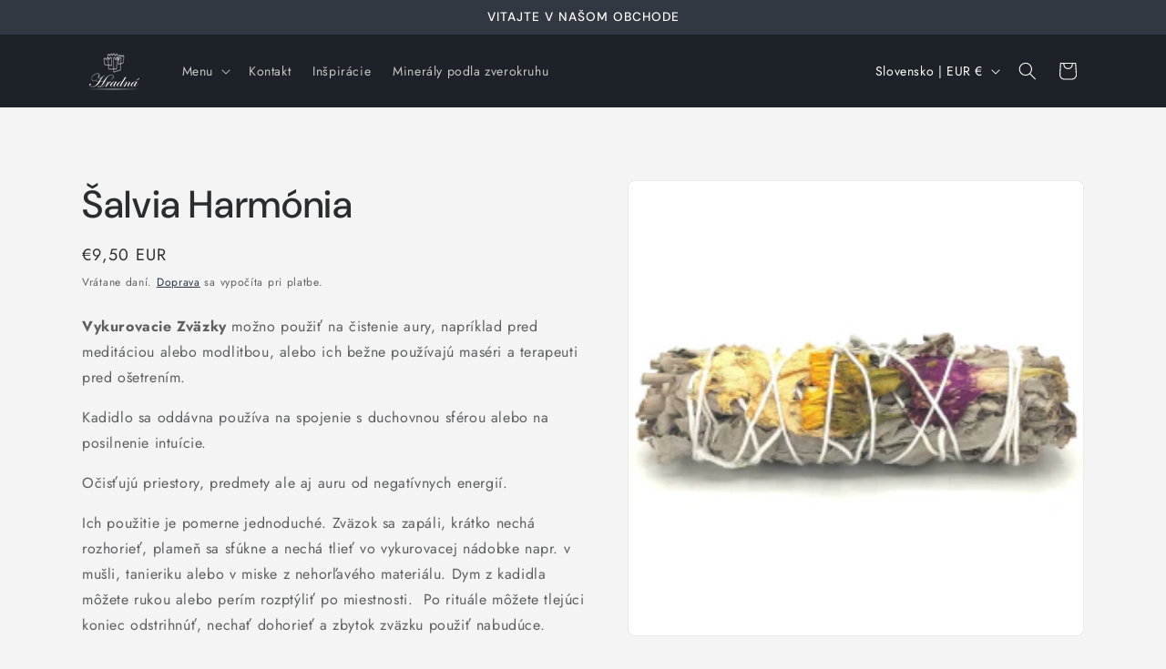

--- FILE ---
content_type: text/html; charset=utf-8
request_url: https://hradna.sk/products/salvia-harmonia
body_size: 32135
content:
<!doctype html>
<html class="js" lang="sk">
  <head>
    <meta charset="utf-8">
    <meta http-equiv="X-UA-Compatible" content="IE=edge">
    <meta name="viewport" content="width=device-width,initial-scale=1">
    <meta name="theme-color" content="">
    <link rel="canonical" href="https://hradna.sk/products/salvia-harmonia"><link rel="preconnect" href="https://fonts.shopifycdn.com" crossorigin><title>
      Šalvia Harmónia
 &ndash; Hradná soľ </title>

    
      <meta name="description" content="Vykurovacie Zväzky možno použiť na čistenie aury, napríklad pred meditáciou alebo modlitbou, alebo ich bežne používajú maséri a terapeuti pred ošetrením. Kadidlo sa oddávna používa na spojenie s duchovnou sférou alebo na posilnenie intuície. Očisťujú priestory, predmety ale aj auru od negatívnych energií.  Ich použitie">
    

    

<meta property="og:site_name" content="Hradná soľ ">
<meta property="og:url" content="https://hradna.sk/products/salvia-harmonia">
<meta property="og:title" content="Šalvia Harmónia">
<meta property="og:type" content="product">
<meta property="og:description" content="Vykurovacie Zväzky možno použiť na čistenie aury, napríklad pred meditáciou alebo modlitbou, alebo ich bežne používajú maséri a terapeuti pred ošetrením. Kadidlo sa oddávna používa na spojenie s duchovnou sférou alebo na posilnenie intuície. Očisťujú priestory, predmety ale aj auru od negatívnych energií.  Ich použitie"><meta property="og:image" content="http://hradna.sk/cdn/shop/products/vykurovanie1.jpg?v=1674118495">
  <meta property="og:image:secure_url" content="https://hradna.sk/cdn/shop/products/vykurovanie1.jpg?v=1674118495">
  <meta property="og:image:width" content="270">
  <meta property="og:image:height" content="270"><meta property="og:price:amount" content="9,50">
  <meta property="og:price:currency" content="EUR"><meta name="twitter:card" content="summary_large_image">
<meta name="twitter:title" content="Šalvia Harmónia">
<meta name="twitter:description" content="Vykurovacie Zväzky možno použiť na čistenie aury, napríklad pred meditáciou alebo modlitbou, alebo ich bežne používajú maséri a terapeuti pred ošetrením. Kadidlo sa oddávna používa na spojenie s duchovnou sférou alebo na posilnenie intuície. Očisťujú priestory, predmety ale aj auru od negatívnych energií.  Ich použitie">


    <script src="//hradna.sk/cdn/shop/t/11/assets/constants.js?v=132983761750457495441752659279" defer="defer"></script>
    <script src="//hradna.sk/cdn/shop/t/11/assets/pubsub.js?v=25310214064522200911752659280" defer="defer"></script>
    <script src="//hradna.sk/cdn/shop/t/11/assets/global.js?v=184345515105158409801752659279" defer="defer"></script>
    <script src="//hradna.sk/cdn/shop/t/11/assets/details-disclosure.js?v=13653116266235556501752659279" defer="defer"></script>
    <script src="//hradna.sk/cdn/shop/t/11/assets/details-modal.js?v=25581673532751508451752659279" defer="defer"></script>
    <script src="//hradna.sk/cdn/shop/t/11/assets/search-form.js?v=133129549252120666541752659280" defer="defer"></script><script src="//hradna.sk/cdn/shop/t/11/assets/animations.js?v=88693664871331136111752659278" defer="defer"></script><script>window.performance && window.performance.mark && window.performance.mark('shopify.content_for_header.start');</script><meta name="google-site-verification" content="lXYLIiydV1GWXZ3N4r5YeQDQy_2pPL8FLm46x9AmKeA">
<meta id="shopify-digital-wallet" name="shopify-digital-wallet" content="/50509283485/digital_wallets/dialog">
<link rel="alternate" type="application/json+oembed" href="https://hradna.sk/products/salvia-harmonia.oembed">
<script async="async" src="/checkouts/internal/preloads.js?locale=sk-SK"></script>
<script id="shopify-features" type="application/json">{"accessToken":"6a064d5336d181f047d308e203aee544","betas":["rich-media-storefront-analytics"],"domain":"hradna.sk","predictiveSearch":true,"shopId":50509283485,"locale":"sk"}</script>
<script>var Shopify = Shopify || {};
Shopify.shop = "hradnasol.myshopify.com";
Shopify.locale = "sk";
Shopify.currency = {"active":"EUR","rate":"1.0"};
Shopify.country = "SK";
Shopify.theme = {"name":"Default","id":183474422101,"schema_name":"Trade","schema_version":"15.3.0","theme_store_id":2699,"role":"main"};
Shopify.theme.handle = "null";
Shopify.theme.style = {"id":null,"handle":null};
Shopify.cdnHost = "hradna.sk/cdn";
Shopify.routes = Shopify.routes || {};
Shopify.routes.root = "/";</script>
<script type="module">!function(o){(o.Shopify=o.Shopify||{}).modules=!0}(window);</script>
<script>!function(o){function n(){var o=[];function n(){o.push(Array.prototype.slice.apply(arguments))}return n.q=o,n}var t=o.Shopify=o.Shopify||{};t.loadFeatures=n(),t.autoloadFeatures=n()}(window);</script>
<script id="shop-js-analytics" type="application/json">{"pageType":"product"}</script>
<script defer="defer" async type="module" src="//hradna.sk/cdn/shopifycloud/shop-js/modules/v2/client.init-shop-cart-sync_C5BV16lS.en.esm.js"></script>
<script defer="defer" async type="module" src="//hradna.sk/cdn/shopifycloud/shop-js/modules/v2/chunk.common_CygWptCX.esm.js"></script>
<script type="module">
  await import("//hradna.sk/cdn/shopifycloud/shop-js/modules/v2/client.init-shop-cart-sync_C5BV16lS.en.esm.js");
await import("//hradna.sk/cdn/shopifycloud/shop-js/modules/v2/chunk.common_CygWptCX.esm.js");

  window.Shopify.SignInWithShop?.initShopCartSync?.({"fedCMEnabled":true,"windoidEnabled":true});

</script>
<script id="__st">var __st={"a":50509283485,"offset":3600,"reqid":"d22f8f82-bb17-4a1a-8992-b75bd61f22fb-1768752497","pageurl":"hradna.sk\/products\/salvia-harmonia","u":"cd4fc1c2e2c1","p":"product","rtyp":"product","rid":7679202459805};</script>
<script>window.ShopifyPaypalV4VisibilityTracking = true;</script>
<script id="captcha-bootstrap">!function(){'use strict';const t='contact',e='account',n='new_comment',o=[[t,t],['blogs',n],['comments',n],[t,'customer']],c=[[e,'customer_login'],[e,'guest_login'],[e,'recover_customer_password'],[e,'create_customer']],r=t=>t.map((([t,e])=>`form[action*='/${t}']:not([data-nocaptcha='true']) input[name='form_type'][value='${e}']`)).join(','),a=t=>()=>t?[...document.querySelectorAll(t)].map((t=>t.form)):[];function s(){const t=[...o],e=r(t);return a(e)}const i='password',u='form_key',d=['recaptcha-v3-token','g-recaptcha-response','h-captcha-response',i],f=()=>{try{return window.sessionStorage}catch{return}},m='__shopify_v',_=t=>t.elements[u];function p(t,e,n=!1){try{const o=window.sessionStorage,c=JSON.parse(o.getItem(e)),{data:r}=function(t){const{data:e,action:n}=t;return t[m]||n?{data:e,action:n}:{data:t,action:n}}(c);for(const[e,n]of Object.entries(r))t.elements[e]&&(t.elements[e].value=n);n&&o.removeItem(e)}catch(o){console.error('form repopulation failed',{error:o})}}const l='form_type',E='cptcha';function T(t){t.dataset[E]=!0}const w=window,h=w.document,L='Shopify',v='ce_forms',y='captcha';let A=!1;((t,e)=>{const n=(g='f06e6c50-85a8-45c8-87d0-21a2b65856fe',I='https://cdn.shopify.com/shopifycloud/storefront-forms-hcaptcha/ce_storefront_forms_captcha_hcaptcha.v1.5.2.iife.js',D={infoText:'Chránené testom hCaptcha',privacyText:'Súkromie',termsText:'Podmienky'},(t,e,n)=>{const o=w[L][v],c=o.bindForm;if(c)return c(t,g,e,D).then(n);var r;o.q.push([[t,g,e,D],n]),r=I,A||(h.body.append(Object.assign(h.createElement('script'),{id:'captcha-provider',async:!0,src:r})),A=!0)});var g,I,D;w[L]=w[L]||{},w[L][v]=w[L][v]||{},w[L][v].q=[],w[L][y]=w[L][y]||{},w[L][y].protect=function(t,e){n(t,void 0,e),T(t)},Object.freeze(w[L][y]),function(t,e,n,w,h,L){const[v,y,A,g]=function(t,e,n){const i=e?o:[],u=t?c:[],d=[...i,...u],f=r(d),m=r(i),_=r(d.filter((([t,e])=>n.includes(e))));return[a(f),a(m),a(_),s()]}(w,h,L),I=t=>{const e=t.target;return e instanceof HTMLFormElement?e:e&&e.form},D=t=>v().includes(t);t.addEventListener('submit',(t=>{const e=I(t);if(!e)return;const n=D(e)&&!e.dataset.hcaptchaBound&&!e.dataset.recaptchaBound,o=_(e),c=g().includes(e)&&(!o||!o.value);(n||c)&&t.preventDefault(),c&&!n&&(function(t){try{if(!f())return;!function(t){const e=f();if(!e)return;const n=_(t);if(!n)return;const o=n.value;o&&e.removeItem(o)}(t);const e=Array.from(Array(32),(()=>Math.random().toString(36)[2])).join('');!function(t,e){_(t)||t.append(Object.assign(document.createElement('input'),{type:'hidden',name:u})),t.elements[u].value=e}(t,e),function(t,e){const n=f();if(!n)return;const o=[...t.querySelectorAll(`input[type='${i}']`)].map((({name:t})=>t)),c=[...d,...o],r={};for(const[a,s]of new FormData(t).entries())c.includes(a)||(r[a]=s);n.setItem(e,JSON.stringify({[m]:1,action:t.action,data:r}))}(t,e)}catch(e){console.error('failed to persist form',e)}}(e),e.submit())}));const S=(t,e)=>{t&&!t.dataset[E]&&(n(t,e.some((e=>e===t))),T(t))};for(const o of['focusin','change'])t.addEventListener(o,(t=>{const e=I(t);D(e)&&S(e,y())}));const B=e.get('form_key'),M=e.get(l),P=B&&M;t.addEventListener('DOMContentLoaded',(()=>{const t=y();if(P)for(const e of t)e.elements[l].value===M&&p(e,B);[...new Set([...A(),...v().filter((t=>'true'===t.dataset.shopifyCaptcha))])].forEach((e=>S(e,t)))}))}(h,new URLSearchParams(w.location.search),n,t,e,['guest_login'])})(!0,!0)}();</script>
<script integrity="sha256-4kQ18oKyAcykRKYeNunJcIwy7WH5gtpwJnB7kiuLZ1E=" data-source-attribution="shopify.loadfeatures" defer="defer" src="//hradna.sk/cdn/shopifycloud/storefront/assets/storefront/load_feature-a0a9edcb.js" crossorigin="anonymous"></script>
<script data-source-attribution="shopify.dynamic_checkout.dynamic.init">var Shopify=Shopify||{};Shopify.PaymentButton=Shopify.PaymentButton||{isStorefrontPortableWallets:!0,init:function(){window.Shopify.PaymentButton.init=function(){};var t=document.createElement("script");t.src="https://hradna.sk/cdn/shopifycloud/portable-wallets/latest/portable-wallets.sk.js",t.type="module",document.head.appendChild(t)}};
</script>
<script data-source-attribution="shopify.dynamic_checkout.buyer_consent">
  function portableWalletsHideBuyerConsent(e){var t=document.getElementById("shopify-buyer-consent"),n=document.getElementById("shopify-subscription-policy-button");t&&n&&(t.classList.add("hidden"),t.setAttribute("aria-hidden","true"),n.removeEventListener("click",e))}function portableWalletsShowBuyerConsent(e){var t=document.getElementById("shopify-buyer-consent"),n=document.getElementById("shopify-subscription-policy-button");t&&n&&(t.classList.remove("hidden"),t.removeAttribute("aria-hidden"),n.addEventListener("click",e))}window.Shopify?.PaymentButton&&(window.Shopify.PaymentButton.hideBuyerConsent=portableWalletsHideBuyerConsent,window.Shopify.PaymentButton.showBuyerConsent=portableWalletsShowBuyerConsent);
</script>
<script data-source-attribution="shopify.dynamic_checkout.cart.bootstrap">document.addEventListener("DOMContentLoaded",(function(){function t(){return document.querySelector("shopify-accelerated-checkout-cart, shopify-accelerated-checkout")}if(t())Shopify.PaymentButton.init();else{new MutationObserver((function(e,n){t()&&(Shopify.PaymentButton.init(),n.disconnect())})).observe(document.body,{childList:!0,subtree:!0})}}));
</script>
<script id='scb4127' type='text/javascript' async='' src='https://hradna.sk/cdn/shopifycloud/privacy-banner/storefront-banner.js'></script><link id="shopify-accelerated-checkout-styles" rel="stylesheet" media="screen" href="https://hradna.sk/cdn/shopifycloud/portable-wallets/latest/accelerated-checkout-backwards-compat.css" crossorigin="anonymous">
<style id="shopify-accelerated-checkout-cart">
        #shopify-buyer-consent {
  margin-top: 1em;
  display: inline-block;
  width: 100%;
}

#shopify-buyer-consent.hidden {
  display: none;
}

#shopify-subscription-policy-button {
  background: none;
  border: none;
  padding: 0;
  text-decoration: underline;
  font-size: inherit;
  cursor: pointer;
}

#shopify-subscription-policy-button::before {
  box-shadow: none;
}

      </style>
<script id="sections-script" data-sections="header" defer="defer" src="//hradna.sk/cdn/shop/t/11/compiled_assets/scripts.js?v=3047"></script>
<script>window.performance && window.performance.mark && window.performance.mark('shopify.content_for_header.end');</script>


    <style data-shopify>
      @font-face {
  font-family: Jost;
  font-weight: 400;
  font-style: normal;
  font-display: swap;
  src: url("//hradna.sk/cdn/fonts/jost/jost_n4.d47a1b6347ce4a4c9f437608011273009d91f2b7.woff2") format("woff2"),
       url("//hradna.sk/cdn/fonts/jost/jost_n4.791c46290e672b3f85c3d1c651ef2efa3819eadd.woff") format("woff");
}

      @font-face {
  font-family: Jost;
  font-weight: 700;
  font-style: normal;
  font-display: swap;
  src: url("//hradna.sk/cdn/fonts/jost/jost_n7.921dc18c13fa0b0c94c5e2517ffe06139c3615a3.woff2") format("woff2"),
       url("//hradna.sk/cdn/fonts/jost/jost_n7.cbfc16c98c1e195f46c536e775e4e959c5f2f22b.woff") format("woff");
}

      @font-face {
  font-family: Jost;
  font-weight: 400;
  font-style: italic;
  font-display: swap;
  src: url("//hradna.sk/cdn/fonts/jost/jost_i4.b690098389649750ada222b9763d55796c5283a5.woff2") format("woff2"),
       url("//hradna.sk/cdn/fonts/jost/jost_i4.fd766415a47e50b9e391ae7ec04e2ae25e7e28b0.woff") format("woff");
}

      @font-face {
  font-family: Jost;
  font-weight: 700;
  font-style: italic;
  font-display: swap;
  src: url("//hradna.sk/cdn/fonts/jost/jost_i7.d8201b854e41e19d7ed9b1a31fe4fe71deea6d3f.woff2") format("woff2"),
       url("//hradna.sk/cdn/fonts/jost/jost_i7.eae515c34e26b6c853efddc3fc0c552e0de63757.woff") format("woff");
}

      @font-face {
  font-family: "DM Sans";
  font-weight: 500;
  font-style: normal;
  font-display: swap;
  src: url("//hradna.sk/cdn/fonts/dm_sans/dmsans_n5.8a0f1984c77eb7186ceb87c4da2173ff65eb012e.woff2") format("woff2"),
       url("//hradna.sk/cdn/fonts/dm_sans/dmsans_n5.9ad2e755a89e15b3d6c53259daad5fc9609888e6.woff") format("woff");
}


      
        :root,
        .color-scheme-1 {
          --color-background: 244,244,244;
        
          --gradient-background: #f4f4f4;
        

        

        --color-foreground: 43,44,45;
        --color-background-contrast: 180,180,180;
        --color-shadow: 0,17,40;
        --color-button: 183,172,162;
        --color-button-text: 38,38,38;
        --color-secondary-button: 244,244,244;
        --color-secondary-button-text: 0,17,40;
        --color-link: 0,17,40;
        --color-badge-foreground: 43,44,45;
        --color-badge-background: 244,244,244;
        --color-badge-border: 43,44,45;
        --payment-terms-background-color: rgb(244 244 244);
      }
      
        
        .color-scheme-2 {
          --color-background: 255,255,255;
        
          --gradient-background: #ffffff;
        

        

        --color-foreground: 38,38,38;
        --color-background-contrast: 191,191,191;
        --color-shadow: 0,17,40;
        --color-button: 121,112,104;
        --color-button-text: 255,255,255;
        --color-secondary-button: 255,255,255;
        --color-secondary-button-text: 121,117,114;
        --color-link: 121,117,114;
        --color-badge-foreground: 38,38,38;
        --color-badge-background: 255,255,255;
        --color-badge-border: 38,38,38;
        --payment-terms-background-color: rgb(255 255 255);
      }
      
        
        .color-scheme-3 {
          --color-background: 194,183,172;
        
          --gradient-background: #c2b7ac;
        

        

        --color-foreground: 38,38,38;
        --color-background-contrast: 137,119,101;
        --color-shadow: 0,17,40;
        --color-button: 253,253,253;
        --color-button-text: 38,38,38;
        --color-secondary-button: 194,183,172;
        --color-secondary-button-text: 84,72,60;
        --color-link: 84,72,60;
        --color-badge-foreground: 38,38,38;
        --color-badge-background: 194,183,172;
        --color-badge-border: 38,38,38;
        --payment-terms-background-color: rgb(194 183 172);
      }
      
        
        .color-scheme-4 {
          --color-background: 28,34,40;
        
          --gradient-background: #1c2228;
        

        

        --color-foreground: 255,255,255;
        --color-background-contrast: 39,47,55;
        --color-shadow: 0,17,40;
        --color-button: 255,255,255;
        --color-button-text: 0,17,40;
        --color-secondary-button: 28,34,40;
        --color-secondary-button-text: 255,255,255;
        --color-link: 255,255,255;
        --color-badge-foreground: 255,255,255;
        --color-badge-background: 28,34,40;
        --color-badge-border: 255,255,255;
        --payment-terms-background-color: rgb(28 34 40);
      }
      
        
        .color-scheme-5 {
          --color-background: 50,56,65;
        
          --gradient-background: #323841;
        

        

        --color-foreground: 255,255,255;
        --color-background-contrast: 61,68,79;
        --color-shadow: 0,17,40;
        --color-button: 183,172,162;
        --color-button-text: 38,38,38;
        --color-secondary-button: 50,56,65;
        --color-secondary-button-text: 255,255,255;
        --color-link: 255,255,255;
        --color-badge-foreground: 255,255,255;
        --color-badge-background: 50,56,65;
        --color-badge-border: 255,255,255;
        --payment-terms-background-color: rgb(50 56 65);
      }
      

      body, .color-scheme-1, .color-scheme-2, .color-scheme-3, .color-scheme-4, .color-scheme-5 {
        color: rgba(var(--color-foreground), 0.75);
        background-color: rgb(var(--color-background));
      }

      :root {
        --font-body-family: Jost, sans-serif;
        --font-body-style: normal;
        --font-body-weight: 400;
        --font-body-weight-bold: 700;

        --font-heading-family: "DM Sans", sans-serif;
        --font-heading-style: normal;
        --font-heading-weight: 500;

        --font-body-scale: 1.0;
        --font-heading-scale: 1.05;

        --media-padding: px;
        --media-border-opacity: 0.05;
        --media-border-width: 1px;
        --media-radius: 8px;
        --media-shadow-opacity: 0.0;
        --media-shadow-horizontal-offset: 0px;
        --media-shadow-vertical-offset: 4px;
        --media-shadow-blur-radius: 5px;
        --media-shadow-visible: 0;

        --page-width: 120rem;
        --page-width-margin: 0rem;

        --product-card-image-padding: 1.2rem;
        --product-card-corner-radius: 0.8rem;
        --product-card-text-alignment: left;
        --product-card-border-width: 0.0rem;
        --product-card-border-opacity: 0.1;
        --product-card-shadow-opacity: 0.0;
        --product-card-shadow-visible: 0;
        --product-card-shadow-horizontal-offset: 0.0rem;
        --product-card-shadow-vertical-offset: 0.4rem;
        --product-card-shadow-blur-radius: 0.5rem;

        --collection-card-image-padding: 0.0rem;
        --collection-card-corner-radius: 0.8rem;
        --collection-card-text-alignment: left;
        --collection-card-border-width: 0.0rem;
        --collection-card-border-opacity: 0.1;
        --collection-card-shadow-opacity: 0.0;
        --collection-card-shadow-visible: 0;
        --collection-card-shadow-horizontal-offset: 0.0rem;
        --collection-card-shadow-vertical-offset: 0.4rem;
        --collection-card-shadow-blur-radius: 0.5rem;

        --blog-card-image-padding: 0.0rem;
        --blog-card-corner-radius: 0.8rem;
        --blog-card-text-alignment: left;
        --blog-card-border-width: 0.0rem;
        --blog-card-border-opacity: 0.1;
        --blog-card-shadow-opacity: 0.0;
        --blog-card-shadow-visible: 0;
        --blog-card-shadow-horizontal-offset: 0.0rem;
        --blog-card-shadow-vertical-offset: 0.4rem;
        --blog-card-shadow-blur-radius: 0.5rem;

        --badge-corner-radius: 4.0rem;

        --popup-border-width: 1px;
        --popup-border-opacity: 0.1;
        --popup-corner-radius: 8px;
        --popup-shadow-opacity: 0.05;
        --popup-shadow-horizontal-offset: 0px;
        --popup-shadow-vertical-offset: 4px;
        --popup-shadow-blur-radius: 5px;

        --drawer-border-width: 1px;
        --drawer-border-opacity: 0.1;
        --drawer-shadow-opacity: 0.0;
        --drawer-shadow-horizontal-offset: 0px;
        --drawer-shadow-vertical-offset: 4px;
        --drawer-shadow-blur-radius: 5px;

        --spacing-sections-desktop: 0px;
        --spacing-sections-mobile: 0px;

        --grid-desktop-vertical-spacing: 12px;
        --grid-desktop-horizontal-spacing: 12px;
        --grid-mobile-vertical-spacing: 6px;
        --grid-mobile-horizontal-spacing: 6px;

        --text-boxes-border-opacity: 0.1;
        --text-boxes-border-width: 0px;
        --text-boxes-radius: 8px;
        --text-boxes-shadow-opacity: 0.0;
        --text-boxes-shadow-visible: 0;
        --text-boxes-shadow-horizontal-offset: 0px;
        --text-boxes-shadow-vertical-offset: 4px;
        --text-boxes-shadow-blur-radius: 5px;

        --buttons-radius: 6px;
        --buttons-radius-outset: 7px;
        --buttons-border-width: 1px;
        --buttons-border-opacity: 1.0;
        --buttons-shadow-opacity: 0.0;
        --buttons-shadow-visible: 0;
        --buttons-shadow-horizontal-offset: 0px;
        --buttons-shadow-vertical-offset: 4px;
        --buttons-shadow-blur-radius: 5px;
        --buttons-border-offset: 0.3px;

        --inputs-radius: 6px;
        --inputs-border-width: 1px;
        --inputs-border-opacity: 0.55;
        --inputs-shadow-opacity: 0.0;
        --inputs-shadow-horizontal-offset: 0px;
        --inputs-margin-offset: 0px;
        --inputs-shadow-vertical-offset: 4px;
        --inputs-shadow-blur-radius: 5px;
        --inputs-radius-outset: 7px;

        --variant-pills-radius: 40px;
        --variant-pills-border-width: 1px;
        --variant-pills-border-opacity: 0.55;
        --variant-pills-shadow-opacity: 0.0;
        --variant-pills-shadow-horizontal-offset: 0px;
        --variant-pills-shadow-vertical-offset: 4px;
        --variant-pills-shadow-blur-radius: 5px;
      }

      *,
      *::before,
      *::after {
        box-sizing: inherit;
      }

      html {
        box-sizing: border-box;
        font-size: calc(var(--font-body-scale) * 62.5%);
        height: 100%;
      }

      body {
        display: grid;
        grid-template-rows: auto auto 1fr auto;
        grid-template-columns: 100%;
        min-height: 100%;
        margin: 0;
        font-size: 1.5rem;
        letter-spacing: 0.06rem;
        line-height: calc(1 + 0.8 / var(--font-body-scale));
        font-family: var(--font-body-family);
        font-style: var(--font-body-style);
        font-weight: var(--font-body-weight);
      }

      @media screen and (min-width: 750px) {
        body {
          font-size: 1.6rem;
        }
      }
    </style>

    <link href="//hradna.sk/cdn/shop/t/11/assets/base.css?v=159841507637079171801752659278" rel="stylesheet" type="text/css" media="all" />
    <link rel="stylesheet" href="//hradna.sk/cdn/shop/t/11/assets/component-cart-items.css?v=123238115697927560811752659278" media="print" onload="this.media='all'">
      <link rel="preload" as="font" href="//hradna.sk/cdn/fonts/jost/jost_n4.d47a1b6347ce4a4c9f437608011273009d91f2b7.woff2" type="font/woff2" crossorigin>
      

      <link rel="preload" as="font" href="//hradna.sk/cdn/fonts/dm_sans/dmsans_n5.8a0f1984c77eb7186ceb87c4da2173ff65eb012e.woff2" type="font/woff2" crossorigin>
      
<link href="//hradna.sk/cdn/shop/t/11/assets/component-localization-form.css?v=170315343355214948141752659278" rel="stylesheet" type="text/css" media="all" />
      <script src="//hradna.sk/cdn/shop/t/11/assets/localization-form.js?v=144176611646395275351752659280" defer="defer"></script><link
        rel="stylesheet"
        href="//hradna.sk/cdn/shop/t/11/assets/component-predictive-search.css?v=118923337488134913561752659278"
        media="print"
        onload="this.media='all'"
      ><script>
      if (Shopify.designMode) {
        document.documentElement.classList.add('shopify-design-mode');
      }
    </script>
  <link href="https://monorail-edge.shopifysvc.com" rel="dns-prefetch">
<script>(function(){if ("sendBeacon" in navigator && "performance" in window) {try {var session_token_from_headers = performance.getEntriesByType('navigation')[0].serverTiming.find(x => x.name == '_s').description;} catch {var session_token_from_headers = undefined;}var session_cookie_matches = document.cookie.match(/_shopify_s=([^;]*)/);var session_token_from_cookie = session_cookie_matches && session_cookie_matches.length === 2 ? session_cookie_matches[1] : "";var session_token = session_token_from_headers || session_token_from_cookie || "";function handle_abandonment_event(e) {var entries = performance.getEntries().filter(function(entry) {return /monorail-edge.shopifysvc.com/.test(entry.name);});if (!window.abandonment_tracked && entries.length === 0) {window.abandonment_tracked = true;var currentMs = Date.now();var navigation_start = performance.timing.navigationStart;var payload = {shop_id: 50509283485,url: window.location.href,navigation_start,duration: currentMs - navigation_start,session_token,page_type: "product"};window.navigator.sendBeacon("https://monorail-edge.shopifysvc.com/v1/produce", JSON.stringify({schema_id: "online_store_buyer_site_abandonment/1.1",payload: payload,metadata: {event_created_at_ms: currentMs,event_sent_at_ms: currentMs}}));}}window.addEventListener('pagehide', handle_abandonment_event);}}());</script>
<script id="web-pixels-manager-setup">(function e(e,d,r,n,o){if(void 0===o&&(o={}),!Boolean(null===(a=null===(i=window.Shopify)||void 0===i?void 0:i.analytics)||void 0===a?void 0:a.replayQueue)){var i,a;window.Shopify=window.Shopify||{};var t=window.Shopify;t.analytics=t.analytics||{};var s=t.analytics;s.replayQueue=[],s.publish=function(e,d,r){return s.replayQueue.push([e,d,r]),!0};try{self.performance.mark("wpm:start")}catch(e){}var l=function(){var e={modern:/Edge?\/(1{2}[4-9]|1[2-9]\d|[2-9]\d{2}|\d{4,})\.\d+(\.\d+|)|Firefox\/(1{2}[4-9]|1[2-9]\d|[2-9]\d{2}|\d{4,})\.\d+(\.\d+|)|Chrom(ium|e)\/(9{2}|\d{3,})\.\d+(\.\d+|)|(Maci|X1{2}).+ Version\/(15\.\d+|(1[6-9]|[2-9]\d|\d{3,})\.\d+)([,.]\d+|)( \(\w+\)|)( Mobile\/\w+|) Safari\/|Chrome.+OPR\/(9{2}|\d{3,})\.\d+\.\d+|(CPU[ +]OS|iPhone[ +]OS|CPU[ +]iPhone|CPU IPhone OS|CPU iPad OS)[ +]+(15[._]\d+|(1[6-9]|[2-9]\d|\d{3,})[._]\d+)([._]\d+|)|Android:?[ /-](13[3-9]|1[4-9]\d|[2-9]\d{2}|\d{4,})(\.\d+|)(\.\d+|)|Android.+Firefox\/(13[5-9]|1[4-9]\d|[2-9]\d{2}|\d{4,})\.\d+(\.\d+|)|Android.+Chrom(ium|e)\/(13[3-9]|1[4-9]\d|[2-9]\d{2}|\d{4,})\.\d+(\.\d+|)|SamsungBrowser\/([2-9]\d|\d{3,})\.\d+/,legacy:/Edge?\/(1[6-9]|[2-9]\d|\d{3,})\.\d+(\.\d+|)|Firefox\/(5[4-9]|[6-9]\d|\d{3,})\.\d+(\.\d+|)|Chrom(ium|e)\/(5[1-9]|[6-9]\d|\d{3,})\.\d+(\.\d+|)([\d.]+$|.*Safari\/(?![\d.]+ Edge\/[\d.]+$))|(Maci|X1{2}).+ Version\/(10\.\d+|(1[1-9]|[2-9]\d|\d{3,})\.\d+)([,.]\d+|)( \(\w+\)|)( Mobile\/\w+|) Safari\/|Chrome.+OPR\/(3[89]|[4-9]\d|\d{3,})\.\d+\.\d+|(CPU[ +]OS|iPhone[ +]OS|CPU[ +]iPhone|CPU IPhone OS|CPU iPad OS)[ +]+(10[._]\d+|(1[1-9]|[2-9]\d|\d{3,})[._]\d+)([._]\d+|)|Android:?[ /-](13[3-9]|1[4-9]\d|[2-9]\d{2}|\d{4,})(\.\d+|)(\.\d+|)|Mobile Safari.+OPR\/([89]\d|\d{3,})\.\d+\.\d+|Android.+Firefox\/(13[5-9]|1[4-9]\d|[2-9]\d{2}|\d{4,})\.\d+(\.\d+|)|Android.+Chrom(ium|e)\/(13[3-9]|1[4-9]\d|[2-9]\d{2}|\d{4,})\.\d+(\.\d+|)|Android.+(UC? ?Browser|UCWEB|U3)[ /]?(15\.([5-9]|\d{2,})|(1[6-9]|[2-9]\d|\d{3,})\.\d+)\.\d+|SamsungBrowser\/(5\.\d+|([6-9]|\d{2,})\.\d+)|Android.+MQ{2}Browser\/(14(\.(9|\d{2,})|)|(1[5-9]|[2-9]\d|\d{3,})(\.\d+|))(\.\d+|)|K[Aa][Ii]OS\/(3\.\d+|([4-9]|\d{2,})\.\d+)(\.\d+|)/},d=e.modern,r=e.legacy,n=navigator.userAgent;return n.match(d)?"modern":n.match(r)?"legacy":"unknown"}(),u="modern"===l?"modern":"legacy",c=(null!=n?n:{modern:"",legacy:""})[u],f=function(e){return[e.baseUrl,"/wpm","/b",e.hashVersion,"modern"===e.buildTarget?"m":"l",".js"].join("")}({baseUrl:d,hashVersion:r,buildTarget:u}),m=function(e){var d=e.version,r=e.bundleTarget,n=e.surface,o=e.pageUrl,i=e.monorailEndpoint;return{emit:function(e){var a=e.status,t=e.errorMsg,s=(new Date).getTime(),l=JSON.stringify({metadata:{event_sent_at_ms:s},events:[{schema_id:"web_pixels_manager_load/3.1",payload:{version:d,bundle_target:r,page_url:o,status:a,surface:n,error_msg:t},metadata:{event_created_at_ms:s}}]});if(!i)return console&&console.warn&&console.warn("[Web Pixels Manager] No Monorail endpoint provided, skipping logging."),!1;try{return self.navigator.sendBeacon.bind(self.navigator)(i,l)}catch(e){}var u=new XMLHttpRequest;try{return u.open("POST",i,!0),u.setRequestHeader("Content-Type","text/plain"),u.send(l),!0}catch(e){return console&&console.warn&&console.warn("[Web Pixels Manager] Got an unhandled error while logging to Monorail."),!1}}}}({version:r,bundleTarget:l,surface:e.surface,pageUrl:self.location.href,monorailEndpoint:e.monorailEndpoint});try{o.browserTarget=l,function(e){var d=e.src,r=e.async,n=void 0===r||r,o=e.onload,i=e.onerror,a=e.sri,t=e.scriptDataAttributes,s=void 0===t?{}:t,l=document.createElement("script"),u=document.querySelector("head"),c=document.querySelector("body");if(l.async=n,l.src=d,a&&(l.integrity=a,l.crossOrigin="anonymous"),s)for(var f in s)if(Object.prototype.hasOwnProperty.call(s,f))try{l.dataset[f]=s[f]}catch(e){}if(o&&l.addEventListener("load",o),i&&l.addEventListener("error",i),u)u.appendChild(l);else{if(!c)throw new Error("Did not find a head or body element to append the script");c.appendChild(l)}}({src:f,async:!0,onload:function(){if(!function(){var e,d;return Boolean(null===(d=null===(e=window.Shopify)||void 0===e?void 0:e.analytics)||void 0===d?void 0:d.initialized)}()){var d=window.webPixelsManager.init(e)||void 0;if(d){var r=window.Shopify.analytics;r.replayQueue.forEach((function(e){var r=e[0],n=e[1],o=e[2];d.publishCustomEvent(r,n,o)})),r.replayQueue=[],r.publish=d.publishCustomEvent,r.visitor=d.visitor,r.initialized=!0}}},onerror:function(){return m.emit({status:"failed",errorMsg:"".concat(f," has failed to load")})},sri:function(e){var d=/^sha384-[A-Za-z0-9+/=]+$/;return"string"==typeof e&&d.test(e)}(c)?c:"",scriptDataAttributes:o}),m.emit({status:"loading"})}catch(e){m.emit({status:"failed",errorMsg:(null==e?void 0:e.message)||"Unknown error"})}}})({shopId: 50509283485,storefrontBaseUrl: "https://hradna.sk",extensionsBaseUrl: "https://extensions.shopifycdn.com/cdn/shopifycloud/web-pixels-manager",monorailEndpoint: "https://monorail-edge.shopifysvc.com/unstable/produce_batch",surface: "storefront-renderer",enabledBetaFlags: ["2dca8a86"],webPixelsConfigList: [{"id":"946504021","configuration":"{\"config\":\"{\\\"google_tag_ids\\\":[\\\"G-VLHTQG1W50\\\",\\\"AW-435933231\\\",\\\"GT-WK5CS3G\\\"],\\\"target_country\\\":\\\"SK\\\",\\\"gtag_events\\\":[{\\\"type\\\":\\\"begin_checkout\\\",\\\"action_label\\\":[\\\"G-VLHTQG1W50\\\",\\\"AW-435933231\\\/QHd-CMSVo7UaEK-g788B\\\"]},{\\\"type\\\":\\\"search\\\",\\\"action_label\\\":[\\\"G-VLHTQG1W50\\\",\\\"AW-435933231\\\/VVmHCNGZo7UaEK-g788B\\\"]},{\\\"type\\\":\\\"view_item\\\",\\\"action_label\\\":[\\\"G-VLHTQG1W50\\\",\\\"AW-435933231\\\/Fq84CM2Vo7UaEK-g788B\\\",\\\"MC-V5JPG4FJY8\\\"]},{\\\"type\\\":\\\"purchase\\\",\\\"action_label\\\":[\\\"G-VLHTQG1W50\\\",\\\"AW-435933231\\\/-VadCMGVo7UaEK-g788B\\\",\\\"MC-V5JPG4FJY8\\\"]},{\\\"type\\\":\\\"page_view\\\",\\\"action_label\\\":[\\\"G-VLHTQG1W50\\\",\\\"AW-435933231\\\/1POMCMqVo7UaEK-g788B\\\",\\\"MC-V5JPG4FJY8\\\"]},{\\\"type\\\":\\\"add_payment_info\\\",\\\"action_label\\\":[\\\"G-VLHTQG1W50\\\",\\\"AW-435933231\\\/53v9CNSZo7UaEK-g788B\\\"]},{\\\"type\\\":\\\"add_to_cart\\\",\\\"action_label\\\":[\\\"G-VLHTQG1W50\\\",\\\"AW-435933231\\\/T-OMCMeVo7UaEK-g788B\\\"]}],\\\"enable_monitoring_mode\\\":false}\"}","eventPayloadVersion":"v1","runtimeContext":"OPEN","scriptVersion":"b2a88bafab3e21179ed38636efcd8a93","type":"APP","apiClientId":1780363,"privacyPurposes":[],"dataSharingAdjustments":{"protectedCustomerApprovalScopes":["read_customer_address","read_customer_email","read_customer_name","read_customer_personal_data","read_customer_phone"]}},{"id":"shopify-app-pixel","configuration":"{}","eventPayloadVersion":"v1","runtimeContext":"STRICT","scriptVersion":"0450","apiClientId":"shopify-pixel","type":"APP","privacyPurposes":["ANALYTICS","MARKETING"]},{"id":"shopify-custom-pixel","eventPayloadVersion":"v1","runtimeContext":"LAX","scriptVersion":"0450","apiClientId":"shopify-pixel","type":"CUSTOM","privacyPurposes":["ANALYTICS","MARKETING"]}],isMerchantRequest: false,initData: {"shop":{"name":"Hradná soľ ","paymentSettings":{"currencyCode":"EUR"},"myshopifyDomain":"hradnasol.myshopify.com","countryCode":"SK","storefrontUrl":"https:\/\/hradna.sk"},"customer":null,"cart":null,"checkout":null,"productVariants":[{"price":{"amount":9.5,"currencyCode":"EUR"},"product":{"title":"Šalvia Harmónia","vendor":"Hradná soľ","id":"7679202459805","untranslatedTitle":"Šalvia Harmónia","url":"\/products\/salvia-harmonia","type":""},"id":"43276009341085","image":{"src":"\/\/hradna.sk\/cdn\/shop\/products\/vykurovanie1.jpg?v=1674118495"},"sku":"","title":"Default Title","untranslatedTitle":"Default Title"}],"purchasingCompany":null},},"https://hradna.sk/cdn","fcfee988w5aeb613cpc8e4bc33m6693e112",{"modern":"","legacy":""},{"shopId":"50509283485","storefrontBaseUrl":"https:\/\/hradna.sk","extensionBaseUrl":"https:\/\/extensions.shopifycdn.com\/cdn\/shopifycloud\/web-pixels-manager","surface":"storefront-renderer","enabledBetaFlags":"[\"2dca8a86\"]","isMerchantRequest":"false","hashVersion":"fcfee988w5aeb613cpc8e4bc33m6693e112","publish":"custom","events":"[[\"page_viewed\",{}],[\"product_viewed\",{\"productVariant\":{\"price\":{\"amount\":9.5,\"currencyCode\":\"EUR\"},\"product\":{\"title\":\"Šalvia Harmónia\",\"vendor\":\"Hradná soľ\",\"id\":\"7679202459805\",\"untranslatedTitle\":\"Šalvia Harmónia\",\"url\":\"\/products\/salvia-harmonia\",\"type\":\"\"},\"id\":\"43276009341085\",\"image\":{\"src\":\"\/\/hradna.sk\/cdn\/shop\/products\/vykurovanie1.jpg?v=1674118495\"},\"sku\":\"\",\"title\":\"Default Title\",\"untranslatedTitle\":\"Default Title\"}}]]"});</script><script>
  window.ShopifyAnalytics = window.ShopifyAnalytics || {};
  window.ShopifyAnalytics.meta = window.ShopifyAnalytics.meta || {};
  window.ShopifyAnalytics.meta.currency = 'EUR';
  var meta = {"product":{"id":7679202459805,"gid":"gid:\/\/shopify\/Product\/7679202459805","vendor":"Hradná soľ","type":"","handle":"salvia-harmonia","variants":[{"id":43276009341085,"price":950,"name":"Šalvia Harmónia","public_title":null,"sku":""}],"remote":false},"page":{"pageType":"product","resourceType":"product","resourceId":7679202459805,"requestId":"d22f8f82-bb17-4a1a-8992-b75bd61f22fb-1768752497"}};
  for (var attr in meta) {
    window.ShopifyAnalytics.meta[attr] = meta[attr];
  }
</script>
<script class="analytics">
  (function () {
    var customDocumentWrite = function(content) {
      var jquery = null;

      if (window.jQuery) {
        jquery = window.jQuery;
      } else if (window.Checkout && window.Checkout.$) {
        jquery = window.Checkout.$;
      }

      if (jquery) {
        jquery('body').append(content);
      }
    };

    var hasLoggedConversion = function(token) {
      if (token) {
        return document.cookie.indexOf('loggedConversion=' + token) !== -1;
      }
      return false;
    }

    var setCookieIfConversion = function(token) {
      if (token) {
        var twoMonthsFromNow = new Date(Date.now());
        twoMonthsFromNow.setMonth(twoMonthsFromNow.getMonth() + 2);

        document.cookie = 'loggedConversion=' + token + '; expires=' + twoMonthsFromNow;
      }
    }

    var trekkie = window.ShopifyAnalytics.lib = window.trekkie = window.trekkie || [];
    if (trekkie.integrations) {
      return;
    }
    trekkie.methods = [
      'identify',
      'page',
      'ready',
      'track',
      'trackForm',
      'trackLink'
    ];
    trekkie.factory = function(method) {
      return function() {
        var args = Array.prototype.slice.call(arguments);
        args.unshift(method);
        trekkie.push(args);
        return trekkie;
      };
    };
    for (var i = 0; i < trekkie.methods.length; i++) {
      var key = trekkie.methods[i];
      trekkie[key] = trekkie.factory(key);
    }
    trekkie.load = function(config) {
      trekkie.config = config || {};
      trekkie.config.initialDocumentCookie = document.cookie;
      var first = document.getElementsByTagName('script')[0];
      var script = document.createElement('script');
      script.type = 'text/javascript';
      script.onerror = function(e) {
        var scriptFallback = document.createElement('script');
        scriptFallback.type = 'text/javascript';
        scriptFallback.onerror = function(error) {
                var Monorail = {
      produce: function produce(monorailDomain, schemaId, payload) {
        var currentMs = new Date().getTime();
        var event = {
          schema_id: schemaId,
          payload: payload,
          metadata: {
            event_created_at_ms: currentMs,
            event_sent_at_ms: currentMs
          }
        };
        return Monorail.sendRequest("https://" + monorailDomain + "/v1/produce", JSON.stringify(event));
      },
      sendRequest: function sendRequest(endpointUrl, payload) {
        // Try the sendBeacon API
        if (window && window.navigator && typeof window.navigator.sendBeacon === 'function' && typeof window.Blob === 'function' && !Monorail.isIos12()) {
          var blobData = new window.Blob([payload], {
            type: 'text/plain'
          });

          if (window.navigator.sendBeacon(endpointUrl, blobData)) {
            return true;
          } // sendBeacon was not successful

        } // XHR beacon

        var xhr = new XMLHttpRequest();

        try {
          xhr.open('POST', endpointUrl);
          xhr.setRequestHeader('Content-Type', 'text/plain');
          xhr.send(payload);
        } catch (e) {
          console.log(e);
        }

        return false;
      },
      isIos12: function isIos12() {
        return window.navigator.userAgent.lastIndexOf('iPhone; CPU iPhone OS 12_') !== -1 || window.navigator.userAgent.lastIndexOf('iPad; CPU OS 12_') !== -1;
      }
    };
    Monorail.produce('monorail-edge.shopifysvc.com',
      'trekkie_storefront_load_errors/1.1',
      {shop_id: 50509283485,
      theme_id: 183474422101,
      app_name: "storefront",
      context_url: window.location.href,
      source_url: "//hradna.sk/cdn/s/trekkie.storefront.cd680fe47e6c39ca5d5df5f0a32d569bc48c0f27.min.js"});

        };
        scriptFallback.async = true;
        scriptFallback.src = '//hradna.sk/cdn/s/trekkie.storefront.cd680fe47e6c39ca5d5df5f0a32d569bc48c0f27.min.js';
        first.parentNode.insertBefore(scriptFallback, first);
      };
      script.async = true;
      script.src = '//hradna.sk/cdn/s/trekkie.storefront.cd680fe47e6c39ca5d5df5f0a32d569bc48c0f27.min.js';
      first.parentNode.insertBefore(script, first);
    };
    trekkie.load(
      {"Trekkie":{"appName":"storefront","development":false,"defaultAttributes":{"shopId":50509283485,"isMerchantRequest":null,"themeId":183474422101,"themeCityHash":"1129328631916717440","contentLanguage":"sk","currency":"EUR","eventMetadataId":"d25d97ac-e399-4966-bf09-2bda0fe5f3f8"},"isServerSideCookieWritingEnabled":true,"monorailRegion":"shop_domain","enabledBetaFlags":["65f19447"]},"Session Attribution":{},"S2S":{"facebookCapiEnabled":false,"source":"trekkie-storefront-renderer","apiClientId":580111}}
    );

    var loaded = false;
    trekkie.ready(function() {
      if (loaded) return;
      loaded = true;

      window.ShopifyAnalytics.lib = window.trekkie;

      var originalDocumentWrite = document.write;
      document.write = customDocumentWrite;
      try { window.ShopifyAnalytics.merchantGoogleAnalytics.call(this); } catch(error) {};
      document.write = originalDocumentWrite;

      window.ShopifyAnalytics.lib.page(null,{"pageType":"product","resourceType":"product","resourceId":7679202459805,"requestId":"d22f8f82-bb17-4a1a-8992-b75bd61f22fb-1768752497","shopifyEmitted":true});

      var match = window.location.pathname.match(/checkouts\/(.+)\/(thank_you|post_purchase)/)
      var token = match? match[1]: undefined;
      if (!hasLoggedConversion(token)) {
        setCookieIfConversion(token);
        window.ShopifyAnalytics.lib.track("Viewed Product",{"currency":"EUR","variantId":43276009341085,"productId":7679202459805,"productGid":"gid:\/\/shopify\/Product\/7679202459805","name":"Šalvia Harmónia","price":"9.50","sku":"","brand":"Hradná soľ","variant":null,"category":"","nonInteraction":true,"remote":false},undefined,undefined,{"shopifyEmitted":true});
      window.ShopifyAnalytics.lib.track("monorail:\/\/trekkie_storefront_viewed_product\/1.1",{"currency":"EUR","variantId":43276009341085,"productId":7679202459805,"productGid":"gid:\/\/shopify\/Product\/7679202459805","name":"Šalvia Harmónia","price":"9.50","sku":"","brand":"Hradná soľ","variant":null,"category":"","nonInteraction":true,"remote":false,"referer":"https:\/\/hradna.sk\/products\/salvia-harmonia"});
      }
    });


        var eventsListenerScript = document.createElement('script');
        eventsListenerScript.async = true;
        eventsListenerScript.src = "//hradna.sk/cdn/shopifycloud/storefront/assets/shop_events_listener-3da45d37.js";
        document.getElementsByTagName('head')[0].appendChild(eventsListenerScript);

})();</script>
  <script>
  if (!window.ga || (window.ga && typeof window.ga !== 'function')) {
    window.ga = function ga() {
      (window.ga.q = window.ga.q || []).push(arguments);
      if (window.Shopify && window.Shopify.analytics && typeof window.Shopify.analytics.publish === 'function') {
        window.Shopify.analytics.publish("ga_stub_called", {}, {sendTo: "google_osp_migration"});
      }
      console.error("Shopify's Google Analytics stub called with:", Array.from(arguments), "\nSee https://help.shopify.com/manual/promoting-marketing/pixels/pixel-migration#google for more information.");
    };
    if (window.Shopify && window.Shopify.analytics && typeof window.Shopify.analytics.publish === 'function') {
      window.Shopify.analytics.publish("ga_stub_initialized", {}, {sendTo: "google_osp_migration"});
    }
  }
</script>
<script
  defer
  src="https://hradna.sk/cdn/shopifycloud/perf-kit/shopify-perf-kit-3.0.4.min.js"
  data-application="storefront-renderer"
  data-shop-id="50509283485"
  data-render-region="gcp-us-east1"
  data-page-type="product"
  data-theme-instance-id="183474422101"
  data-theme-name="Trade"
  data-theme-version="15.3.0"
  data-monorail-region="shop_domain"
  data-resource-timing-sampling-rate="10"
  data-shs="true"
  data-shs-beacon="true"
  data-shs-export-with-fetch="true"
  data-shs-logs-sample-rate="1"
  data-shs-beacon-endpoint="https://hradna.sk/api/collect"
></script>
</head>

  <body class="gradient animate--hover-default">
    <a class="skip-to-content-link button visually-hidden" href="#MainContent">
      Prejsť na obsah
    </a><!-- BEGIN sections: header-group -->
<div id="shopify-section-sections--25672260616533__announcement-bar" class="shopify-section shopify-section-group-header-group announcement-bar-section"><link href="//hradna.sk/cdn/shop/t/11/assets/component-slideshow.css?v=17933591812325749411752659279" rel="stylesheet" type="text/css" media="all" />
<link href="//hradna.sk/cdn/shop/t/11/assets/component-slider.css?v=14039311878856620671752659279" rel="stylesheet" type="text/css" media="all" />


<div
  class="utility-bar color-scheme-5 gradient"
>
  <div class="page-width utility-bar__grid"><div
        class="announcement-bar"
        role="region"
        aria-label="Oznámenie"
        
      ><p class="announcement-bar__message h5">
            <span>VITAJTE V NAŠOM OBCHODE</span></p></div><div class="localization-wrapper">
</div>
  </div>
</div>


</div><div id="shopify-section-sections--25672260616533__header" class="shopify-section shopify-section-group-header-group section-header"><link rel="stylesheet" href="//hradna.sk/cdn/shop/t/11/assets/component-list-menu.css?v=151968516119678728991752659278" media="print" onload="this.media='all'">
<link rel="stylesheet" href="//hradna.sk/cdn/shop/t/11/assets/component-search.css?v=165164710990765432851752659278" media="print" onload="this.media='all'">
<link rel="stylesheet" href="//hradna.sk/cdn/shop/t/11/assets/component-menu-drawer.css?v=147478906057189667651752659278" media="print" onload="this.media='all'">
<link rel="stylesheet" href="//hradna.sk/cdn/shop/t/11/assets/component-cart-notification.css?v=54116361853792938221752659278" media="print" onload="this.media='all'"><link rel="stylesheet" href="//hradna.sk/cdn/shop/t/11/assets/component-price.css?v=70172745017360139101752659278" media="print" onload="this.media='all'"><link rel="stylesheet" href="//hradna.sk/cdn/shop/t/11/assets/component-mega-menu.css?v=10110889665867715061752659278" media="print" onload="this.media='all'"><style>
  header-drawer {
    justify-self: start;
    margin-left: -1.2rem;
  }.scrolled-past-header .header__heading-logo-wrapper {
      width: 75%;
    }@media screen and (min-width: 990px) {
      header-drawer {
        display: none;
      }
    }.menu-drawer-container {
    display: flex;
  }

  .list-menu {
    list-style: none;
    padding: 0;
    margin: 0;
  }

  .list-menu--inline {
    display: inline-flex;
    flex-wrap: wrap;
  }

  summary.list-menu__item {
    padding-right: 2.7rem;
  }

  .list-menu__item {
    display: flex;
    align-items: center;
    line-height: calc(1 + 0.3 / var(--font-body-scale));
  }

  .list-menu__item--link {
    text-decoration: none;
    padding-bottom: 1rem;
    padding-top: 1rem;
    line-height: calc(1 + 0.8 / var(--font-body-scale));
  }

  @media screen and (min-width: 750px) {
    .list-menu__item--link {
      padding-bottom: 0.5rem;
      padding-top: 0.5rem;
    }
  }
</style><style data-shopify>.header {
    padding: 4px 3rem 4px 3rem;
  }

  .section-header {
    position: sticky; /* This is for fixing a Safari z-index issue. PR #2147 */
    margin-bottom: 33px;
  }

  @media screen and (min-width: 750px) {
    .section-header {
      margin-bottom: 44px;
    }
  }

  @media screen and (min-width: 990px) {
    .header {
      padding-top: 8px;
      padding-bottom: 8px;
    }
  }</style><script src="//hradna.sk/cdn/shop/t/11/assets/cart-notification.js?v=133508293167896966491752659278" defer="defer"></script>

<sticky-header data-sticky-type="reduce-logo-size" class="header-wrapper color-scheme-4 gradient"><header class="header header--middle-left header--mobile-center page-width header--has-menu header--has-localizations">

<header-drawer data-breakpoint="tablet">
  <details id="Details-menu-drawer-container" class="menu-drawer-container">
    <summary
      class="header__icon header__icon--menu header__icon--summary link focus-inset"
      aria-label="Ponuka"
    >
      <span><svg xmlns="http://www.w3.org/2000/svg" fill="none" class="icon icon-hamburger" viewBox="0 0 18 16"><path fill="currentColor" d="M1 .5a.5.5 0 1 0 0 1h15.71a.5.5 0 0 0 0-1zM.5 8a.5.5 0 0 1 .5-.5h15.71a.5.5 0 0 1 0 1H1A.5.5 0 0 1 .5 8m0 7a.5.5 0 0 1 .5-.5h15.71a.5.5 0 0 1 0 1H1a.5.5 0 0 1-.5-.5"/></svg>
<svg xmlns="http://www.w3.org/2000/svg" fill="none" class="icon icon-close" viewBox="0 0 18 17"><path fill="currentColor" d="M.865 15.978a.5.5 0 0 0 .707.707l7.433-7.431 7.579 7.282a.501.501 0 0 0 .846-.37.5.5 0 0 0-.153-.351L9.712 8.546l7.417-7.416a.5.5 0 1 0-.707-.708L8.991 7.853 1.413.573a.5.5 0 1 0-.693.72l7.563 7.268z"/></svg>
</span>
    </summary>
    <div id="menu-drawer" class="gradient menu-drawer motion-reduce color-scheme-1">
      <div class="menu-drawer__inner-container">
        <div class="menu-drawer__navigation-container">
          <nav class="menu-drawer__navigation">
            <ul class="menu-drawer__menu has-submenu list-menu" role="list"><li><details id="Details-menu-drawer-menu-item-1">
                      <summary
                        id="HeaderDrawer-menu"
                        class="menu-drawer__menu-item list-menu__item link link--text focus-inset"
                      >
                        Menu
                        <span class="svg-wrapper"><svg xmlns="http://www.w3.org/2000/svg" fill="none" class="icon icon-arrow" viewBox="0 0 14 10"><path fill="currentColor" fill-rule="evenodd" d="M8.537.808a.5.5 0 0 1 .817-.162l4 4a.5.5 0 0 1 0 .708l-4 4a.5.5 0 1 1-.708-.708L11.793 5.5H1a.5.5 0 0 1 0-1h10.793L8.646 1.354a.5.5 0 0 1-.109-.546" clip-rule="evenodd"/></svg>
</span>
                        <span class="svg-wrapper"><svg class="icon icon-caret" viewBox="0 0 10 6"><path fill="currentColor" fill-rule="evenodd" d="M9.354.646a.5.5 0 0 0-.708 0L5 4.293 1.354.646a.5.5 0 0 0-.708.708l4 4a.5.5 0 0 0 .708 0l4-4a.5.5 0 0 0 0-.708" clip-rule="evenodd"/></svg>
</span>
                      </summary>
                      <div
                        id="link-menu"
                        class="menu-drawer__submenu has-submenu gradient motion-reduce"
                        tabindex="-1"
                      >
                        <div class="menu-drawer__inner-submenu">
                          <button class="menu-drawer__close-button link link--text focus-inset" aria-expanded="true">
                            <span class="svg-wrapper"><svg xmlns="http://www.w3.org/2000/svg" fill="none" class="icon icon-arrow" viewBox="0 0 14 10"><path fill="currentColor" fill-rule="evenodd" d="M8.537.808a.5.5 0 0 1 .817-.162l4 4a.5.5 0 0 1 0 .708l-4 4a.5.5 0 1 1-.708-.708L11.793 5.5H1a.5.5 0 0 1 0-1h10.793L8.646 1.354a.5.5 0 0 1-.109-.546" clip-rule="evenodd"/></svg>
</span>
                            Menu
                          </button>
                          <ul class="menu-drawer__menu list-menu" role="list" tabindex="-1"><li><details id="Details-menu-drawer-menu-minerali-a-polodrahokamy">
                                    <summary
                                      id="HeaderDrawer-menu-minerali-a-polodrahokamy"
                                      class="menu-drawer__menu-item link link--text list-menu__item focus-inset"
                                    >
                                      Mineráli a polodrahokamy
                                      <span class="svg-wrapper"><svg xmlns="http://www.w3.org/2000/svg" fill="none" class="icon icon-arrow" viewBox="0 0 14 10"><path fill="currentColor" fill-rule="evenodd" d="M8.537.808a.5.5 0 0 1 .817-.162l4 4a.5.5 0 0 1 0 .708l-4 4a.5.5 0 1 1-.708-.708L11.793 5.5H1a.5.5 0 0 1 0-1h10.793L8.646 1.354a.5.5 0 0 1-.109-.546" clip-rule="evenodd"/></svg>
</span>
                                      <span class="svg-wrapper"><svg class="icon icon-caret" viewBox="0 0 10 6"><path fill="currentColor" fill-rule="evenodd" d="M9.354.646a.5.5 0 0 0-.708 0L5 4.293 1.354.646a.5.5 0 0 0-.708.708l4 4a.5.5 0 0 0 .708 0l4-4a.5.5 0 0 0 0-.708" clip-rule="evenodd"/></svg>
</span>
                                    </summary>
                                    <div
                                      id="childlink-minerali-a-polodrahokamy"
                                      class="menu-drawer__submenu has-submenu gradient motion-reduce"
                                    >
                                      <button
                                        class="menu-drawer__close-button link link--text focus-inset"
                                        aria-expanded="true"
                                      >
                                        <span class="svg-wrapper"><svg xmlns="http://www.w3.org/2000/svg" fill="none" class="icon icon-arrow" viewBox="0 0 14 10"><path fill="currentColor" fill-rule="evenodd" d="M8.537.808a.5.5 0 0 1 .817-.162l4 4a.5.5 0 0 1 0 .708l-4 4a.5.5 0 1 1-.708-.708L11.793 5.5H1a.5.5 0 0 1 0-1h10.793L8.646 1.354a.5.5 0 0 1-.109-.546" clip-rule="evenodd"/></svg>
</span>
                                        Mineráli a polodrahokamy
                                      </button>
                                      <ul
                                        class="menu-drawer__menu list-menu"
                                        role="list"
                                        tabindex="-1"
                                      ><li>
                                            <a
                                              id="HeaderDrawer-menu-minerali-a-polodrahokamy-achat"
                                              href="/collections/achat"
                                              class="menu-drawer__menu-item link link--text list-menu__item focus-inset"
                                              
                                            >
                                              Achát
                                            </a>
                                          </li><li>
                                            <a
                                              id="HeaderDrawer-menu-minerali-a-polodrahokamy-achatove-platky"
                                              href="/collections/achatove-platky"
                                              class="menu-drawer__menu-item link link--text list-menu__item focus-inset"
                                              
                                            >
                                              Achátové plátky
                                            </a>
                                          </li><li>
                                            <a
                                              id="HeaderDrawer-menu-minerali-a-polodrahokamy-ametyst"
                                              href="/collections/ametyst"
                                              class="menu-drawer__menu-item link link--text list-menu__item focus-inset"
                                              
                                            >
                                              Ametyst
                                            </a>
                                          </li><li>
                                            <a
                                              id="HeaderDrawer-menu-minerali-a-polodrahokamy-citrin"
                                              href="/collections/citrin"
                                              class="menu-drawer__menu-item link link--text list-menu__item focus-inset"
                                              
                                            >
                                              Citrín
                                            </a>
                                          </li><li>
                                            <a
                                              id="HeaderDrawer-menu-minerali-a-polodrahokamy-fluorit-mexiko"
                                              href="/collections/fluorit-mexiko"
                                              class="menu-drawer__menu-item link link--text list-menu__item focus-inset"
                                              
                                            >
                                              Fluorit Mexiko
                                            </a>
                                          </li><li>
                                            <a
                                              id="HeaderDrawer-menu-minerali-a-polodrahokamy-kalcit"
                                              href="/collections/kalcit"
                                              class="menu-drawer__menu-item link link--text list-menu__item focus-inset"
                                              
                                            >
                                              Kalcit
                                            </a>
                                          </li><li>
                                            <a
                                              id="HeaderDrawer-menu-minerali-a-polodrahokamy-kalcitove-geody"
                                              href="/collections/kalcitove-geody"
                                              class="menu-drawer__menu-item link link--text list-menu__item focus-inset"
                                              
                                            >
                                              Kalcitové Geódy
                                            </a>
                                          </li><li>
                                            <a
                                              id="HeaderDrawer-menu-minerali-a-polodrahokamy-all-products"
                                              href="/collections/kristal"
                                              class="menu-drawer__menu-item link link--text list-menu__item focus-inset"
                                              
                                            >
                                              All products
                                            </a>
                                          </li><li>
                                            <a
                                              id="HeaderDrawer-menu-minerali-a-polodrahokamy-kyvadla"
                                              href="/collections/kyvadla"
                                              class="menu-drawer__menu-item link link--text list-menu__item focus-inset"
                                              
                                            >
                                              Kyvadlá
                                            </a>
                                          </li><li>
                                            <a
                                              id="HeaderDrawer-menu-minerali-a-polodrahokamy-labradorit"
                                              href="/collections/labradorit"
                                              class="menu-drawer__menu-item link link--text list-menu__item focus-inset"
                                              
                                            >
                                              Labradorit
                                            </a>
                                          </li><li>
                                            <a
                                              id="HeaderDrawer-menu-minerali-a-polodrahokamy-malachit"
                                              href="/collections/malachit"
                                              class="menu-drawer__menu-item link link--text list-menu__item focus-inset"
                                              
                                            >
                                              Malachit
                                            </a>
                                          </li><li>
                                            <a
                                              id="HeaderDrawer-menu-minerali-a-polodrahokamy-led-svetelna-retaz-s-drahymi-kamenmi"
                                              href="/collections/led-svetelna-retaz-s-drahymi-kamenmi"
                                              class="menu-drawer__menu-item link link--text list-menu__item focus-inset"
                                              
                                            >
                                              LED Svetelná Reťaz s Drahými Kameňmi
                                            </a>
                                          </li><li>
                                            <a
                                              id="HeaderDrawer-menu-minerali-a-polodrahokamy-minerali-na-drievku"
                                              href="/collections/minerali-na-drievku"
                                              class="menu-drawer__menu-item link link--text list-menu__item focus-inset"
                                              
                                            >
                                              Mineráli na drievku
                                            </a>
                                          </li><li>
                                            <a
                                              id="HeaderDrawer-menu-minerali-a-polodrahokamy-mineraly-2-5-3-cm"
                                              href="/collections/minerali"
                                              class="menu-drawer__menu-item link link--text list-menu__item focus-inset"
                                              
                                            >
                                              Minerály 2,5-3 CM
                                            </a>
                                          </li><li>
                                            <a
                                              id="HeaderDrawer-menu-minerali-a-polodrahokamy-obsidian"
                                              href="/collections/obsidian"
                                              class="menu-drawer__menu-item link link--text list-menu__item focus-inset"
                                              
                                            >
                                              Obsidián
                                            </a>
                                          </li><li>
                                            <a
                                              id="HeaderDrawer-menu-minerali-a-polodrahokamy-privesky-z-mineralov"
                                              href="/collections/privesky-mineralovy"
                                              class="menu-drawer__menu-item link link--text list-menu__item focus-inset"
                                              
                                            >
                                              Prívesky z minerálov
                                            </a>
                                          </li><li>
                                            <a
                                              id="HeaderDrawer-menu-minerali-a-polodrahokamy-pyrit"
                                              href="/collections/pyrit"
                                              class="menu-drawer__menu-item link link--text list-menu__item focus-inset"
                                              
                                            >
                                              Pyrit
                                            </a>
                                          </li><li>
                                            <a
                                              id="HeaderDrawer-menu-minerali-a-polodrahokamy-sada-indickych-kamenov-runa-vo-vrecusku"
                                              href="/collections/sada-indickych-kamenov-runa-vo-vrecusku"
                                              class="menu-drawer__menu-item link link--text list-menu__item focus-inset"
                                              
                                            >
                                              Sada Indických Kameňov Runa vo Vrecúšku
                                            </a>
                                          </li><li>
                                            <a
                                              id="HeaderDrawer-menu-minerali-a-polodrahokamy-search"
                                              href="/collections/selenit"
                                              class="menu-drawer__menu-item link link--text list-menu__item focus-inset"
                                              
                                            >
                                              Search
                                            </a>
                                          </li><li>
                                            <a
                                              id="HeaderDrawer-menu-minerali-a-polodrahokamy-shiva-lingam-kamene"
                                              href="/collections/shiva-lingam-kamene"
                                              class="menu-drawer__menu-item link link--text list-menu__item focus-inset"
                                              
                                            >
                                              Shiva Lingam Kamene
                                            </a>
                                          </li><li>
                                            <a
                                              id="HeaderDrawer-menu-minerali-a-polodrahokamy-sodalit-pohare"
                                              href="/collections/sodalit-pohare"
                                              class="menu-drawer__menu-item link link--text list-menu__item focus-inset"
                                              
                                            >
                                              Sodalit poháre
                                            </a>
                                          </li><li>
                                            <a
                                              id="HeaderDrawer-menu-minerali-a-polodrahokamy-srdiecka"
                                              href="/collections/srdiecka"
                                              class="menu-drawer__menu-item link link--text list-menu__item focus-inset"
                                              
                                            >
                                              Srdiečka
                                            </a>
                                          </li><li>
                                            <a
                                              id="HeaderDrawer-menu-minerali-a-polodrahokamy-stromceky-stastia"
                                              href="/collections/stromceky-stastia"
                                              class="menu-drawer__menu-item link link--text list-menu__item focus-inset"
                                              
                                            >
                                              Stromčeky Šťastia
                                            </a>
                                          </li><li>
                                            <a
                                              id="HeaderDrawer-menu-minerali-a-polodrahokamy-vanadinit"
                                              href="/collections/vanadinit"
                                              class="menu-drawer__menu-item link link--text list-menu__item focus-inset"
                                              
                                            >
                                              Vanadinit
                                            </a>
                                          </li><li>
                                            <a
                                              id="HeaderDrawer-menu-minerali-a-polodrahokamy-vtaky-z-mineralov"
                                              href="/collections/vtaky-z-mineralov"
                                              class="menu-drawer__menu-item link link--text list-menu__item focus-inset"
                                              
                                            >
                                              Vtáky z minerálov
                                            </a>
                                          </li><li>
                                            <a
                                              id="HeaderDrawer-menu-minerali-a-polodrahokamy-zlaty-onyx"
                                              href="/collections/zlaty-onyx"
                                              class="menu-drawer__menu-item link link--text list-menu__item focus-inset"
                                              
                                            >
                                              Zlatý Ónyx
                                            </a>
                                          </li><li>
                                            <a
                                              id="HeaderDrawer-menu-minerali-a-polodrahokamy-zahneda"
                                              href="/collections/zahneda"
                                              class="menu-drawer__menu-item link link--text list-menu__item focus-inset"
                                              
                                            >
                                              Záhneda
                                            </a>
                                          </li><li>
                                            <a
                                              id="HeaderDrawer-menu-minerali-a-polodrahokamy-cermikit"
                                              href="/collections/cermikit"
                                              class="menu-drawer__menu-item link link--text list-menu__item focus-inset"
                                              
                                            >
                                              Čermikit
                                            </a>
                                          </li><li>
                                            <a
                                              id="HeaderDrawer-menu-minerali-a-polodrahokamy-spice-z-mineralov"
                                              href="/collections/spice-z-mineralov"
                                              class="menu-drawer__menu-item link link--text list-menu__item focus-inset"
                                              
                                            >
                                              Špice z minerálov
                                            </a>
                                          </li></ul>
                                    </div>
                                  </details></li><li><details id="Details-menu-drawer-menu-sperky-z-mineralov-a-bizuteria">
                                    <summary
                                      id="HeaderDrawer-menu-sperky-z-mineralov-a-bizuteria"
                                      class="menu-drawer__menu-item link link--text list-menu__item focus-inset"
                                    >
                                      Šperky z Minerálov a Bižutéria
                                      <span class="svg-wrapper"><svg xmlns="http://www.w3.org/2000/svg" fill="none" class="icon icon-arrow" viewBox="0 0 14 10"><path fill="currentColor" fill-rule="evenodd" d="M8.537.808a.5.5 0 0 1 .817-.162l4 4a.5.5 0 0 1 0 .708l-4 4a.5.5 0 1 1-.708-.708L11.793 5.5H1a.5.5 0 0 1 0-1h10.793L8.646 1.354a.5.5 0 0 1-.109-.546" clip-rule="evenodd"/></svg>
</span>
                                      <span class="svg-wrapper"><svg class="icon icon-caret" viewBox="0 0 10 6"><path fill="currentColor" fill-rule="evenodd" d="M9.354.646a.5.5 0 0 0-.708 0L5 4.293 1.354.646a.5.5 0 0 0-.708.708l4 4a.5.5 0 0 0 .708 0l4-4a.5.5 0 0 0 0-.708" clip-rule="evenodd"/></svg>
</span>
                                    </summary>
                                    <div
                                      id="childlink-sperky-z-mineralov-a-bizuteria"
                                      class="menu-drawer__submenu has-submenu gradient motion-reduce"
                                    >
                                      <button
                                        class="menu-drawer__close-button link link--text focus-inset"
                                        aria-expanded="true"
                                      >
                                        <span class="svg-wrapper"><svg xmlns="http://www.w3.org/2000/svg" fill="none" class="icon icon-arrow" viewBox="0 0 14 10"><path fill="currentColor" fill-rule="evenodd" d="M8.537.808a.5.5 0 0 1 .817-.162l4 4a.5.5 0 0 1 0 .708l-4 4a.5.5 0 1 1-.708-.708L11.793 5.5H1a.5.5 0 0 1 0-1h10.793L8.646 1.354a.5.5 0 0 1-.109-.546" clip-rule="evenodd"/></svg>
</span>
                                        Šperky z Minerálov a Bižutéria
                                      </button>
                                      <ul
                                        class="menu-drawer__menu list-menu"
                                        role="list"
                                        tabindex="-1"
                                      ><li>
                                            <a
                                              id="HeaderDrawer-menu-sperky-z-mineralov-a-bizuteria-brosne"
                                              href="/collections/brosne"
                                              class="menu-drawer__menu-item link link--text list-menu__item focus-inset"
                                              
                                            >
                                              Brošne
                                            </a>
                                          </li><li>
                                            <a
                                              id="HeaderDrawer-menu-sperky-z-mineralov-a-bizuteria-doplnky-do-vlasov"
                                              href="/collections/doplnky-do-vlasov"
                                              class="menu-drawer__menu-item link link--text list-menu__item focus-inset"
                                              
                                            >
                                              Doplnky do vlasov
                                            </a>
                                          </li><li>
                                            <a
                                              id="HeaderDrawer-menu-sperky-z-mineralov-a-bizuteria-hematitove-nahrdelniky"
                                              href="/collections/hematitove-nahrdelniky"
                                              class="menu-drawer__menu-item link link--text list-menu__item focus-inset"
                                              
                                            >
                                              Hematitové náhrdelníky
                                            </a>
                                          </li><li>
                                            <a
                                              id="HeaderDrawer-menu-sperky-z-mineralov-a-bizuteria-jantar"
                                              href="/collections/jantar"
                                              class="menu-drawer__menu-item link link--text list-menu__item focus-inset"
                                              
                                            >
                                              Jantár
                                            </a>
                                          </li><li>
                                            <a
                                              id="HeaderDrawer-menu-sperky-z-mineralov-a-bizuteria-kristalikove-naramky"
                                              href="/collections/kristalikove-naramky"
                                              class="menu-drawer__menu-item link link--text list-menu__item focus-inset"
                                              
                                            >
                                              Krištálikové náramky
                                            </a>
                                          </li><li>
                                            <a
                                              id="HeaderDrawer-menu-sperky-z-mineralov-a-bizuteria-nahrdelnik-gulickovy-kamen"
                                              href="/collections/nahrdelnik-gulickovy-kamen"
                                              class="menu-drawer__menu-item link link--text list-menu__item focus-inset"
                                              
                                            >
                                              Nahrdelník guličkový kameň
                                            </a>
                                          </li><li>
                                            <a
                                              id="HeaderDrawer-menu-sperky-z-mineralov-a-bizuteria-nahrdelnik-sekany-kamen"
                                              href="/collections/nahrdelnik-sekany-kamen"
                                              class="menu-drawer__menu-item link link--text list-menu__item focus-inset"
                                              
                                            >
                                              Náhrdelník sekaný kameň
                                            </a>
                                          </li><li>
                                            <a
                                              id="HeaderDrawer-menu-sperky-z-mineralov-a-bizuteria-naramok-gulickovy-10mm"
                                              href="/collections/naramok-gulickovy-10mm"
                                              class="menu-drawer__menu-item link link--text list-menu__item focus-inset"
                                              
                                            >
                                              Náramok guličkový 10mm
                                            </a>
                                          </li><li>
                                            <a
                                              id="HeaderDrawer-menu-sperky-z-mineralov-a-bizuteria-naramok-gulickovy-6mm"
                                              href="/collections/naramok-gulickovy-8mm"
                                              class="menu-drawer__menu-item link link--text list-menu__item focus-inset"
                                              
                                            >
                                              Náramok guličkový 6mm
                                            </a>
                                          </li><li>
                                            <a
                                              id="HeaderDrawer-menu-sperky-z-mineralov-a-bizuteria-naramok-gulickovy-6mm"
                                              href="/collections/naramok-gulickovy-6mm"
                                              class="menu-drawer__menu-item link link--text list-menu__item focus-inset"
                                              
                                            >
                                              Náramok guličkový 6mm
                                            </a>
                                          </li><li>
                                            <a
                                              id="HeaderDrawer-menu-sperky-z-mineralov-a-bizuteria-perly"
                                              href="/collections/perli"
                                              class="menu-drawer__menu-item link link--text list-menu__item focus-inset"
                                              
                                            >
                                              Perly
                                            </a>
                                          </li><li>
                                            <a
                                              id="HeaderDrawer-menu-sperky-z-mineralov-a-bizuteria-strom-zivota"
                                              href="/collections/strom-zivota"
                                              class="menu-drawer__menu-item link link--text list-menu__item focus-inset"
                                              
                                            >
                                              Strom života
                                            </a>
                                          </li><li>
                                            <a
                                              id="HeaderDrawer-menu-sperky-z-mineralov-a-bizuteria-sperkovnice"
                                              href="/collections/sperkovnice"
                                              class="menu-drawer__menu-item link link--text list-menu__item focus-inset"
                                              
                                            >
                                              Šperkovnice
                                            </a>
                                          </li><li>
                                            <a
                                              id="HeaderDrawer-menu-sperky-z-mineralov-a-bizuteria-sperky-z-mineralov"
                                              href="/collections/sperky-z-mineralov"
                                              class="menu-drawer__menu-item link link--text list-menu__item focus-inset"
                                              
                                            >
                                              Šperky z minerálov
                                            </a>
                                          </li></ul>
                                    </div>
                                  </details></li><li><details id="Details-menu-drawer-menu-aromaterapia-a-vona-domova">
                                    <summary
                                      id="HeaderDrawer-menu-aromaterapia-a-vona-domova"
                                      class="menu-drawer__menu-item link link--text list-menu__item focus-inset"
                                    >
                                      Aromaterapia a Vôňa Domova
                                      <span class="svg-wrapper"><svg xmlns="http://www.w3.org/2000/svg" fill="none" class="icon icon-arrow" viewBox="0 0 14 10"><path fill="currentColor" fill-rule="evenodd" d="M8.537.808a.5.5 0 0 1 .817-.162l4 4a.5.5 0 0 1 0 .708l-4 4a.5.5 0 1 1-.708-.708L11.793 5.5H1a.5.5 0 0 1 0-1h10.793L8.646 1.354a.5.5 0 0 1-.109-.546" clip-rule="evenodd"/></svg>
</span>
                                      <span class="svg-wrapper"><svg class="icon icon-caret" viewBox="0 0 10 6"><path fill="currentColor" fill-rule="evenodd" d="M9.354.646a.5.5 0 0 0-.708 0L5 4.293 1.354.646a.5.5 0 0 0-.708.708l4 4a.5.5 0 0 0 .708 0l4-4a.5.5 0 0 0 0-.708" clip-rule="evenodd"/></svg>
</span>
                                    </summary>
                                    <div
                                      id="childlink-aromaterapia-a-vona-domova"
                                      class="menu-drawer__submenu has-submenu gradient motion-reduce"
                                    >
                                      <button
                                        class="menu-drawer__close-button link link--text focus-inset"
                                        aria-expanded="true"
                                      >
                                        <span class="svg-wrapper"><svg xmlns="http://www.w3.org/2000/svg" fill="none" class="icon icon-arrow" viewBox="0 0 14 10"><path fill="currentColor" fill-rule="evenodd" d="M8.537.808a.5.5 0 0 1 .817-.162l4 4a.5.5 0 0 1 0 .708l-4 4a.5.5 0 1 1-.708-.708L11.793 5.5H1a.5.5 0 0 1 0-1h10.793L8.646 1.354a.5.5 0 0 1-.109-.546" clip-rule="evenodd"/></svg>
</span>
                                        Aromaterapia a Vôňa Domova
                                      </button>
                                      <ul
                                        class="menu-drawer__menu list-menu"
                                        role="list"
                                        tabindex="-1"
                                      ><li>
                                            <a
                                              id="HeaderDrawer-menu-aromaterapia-a-vona-domova-aroma-difuzer"
                                              href="/collections/aroma-difuzer"
                                              class="menu-drawer__menu-item link link--text list-menu__item focus-inset"
                                              
                                            >
                                              Aroma difuzer
                                            </a>
                                          </li><li>
                                            <a
                                              id="HeaderDrawer-menu-aromaterapia-a-vona-domova-aroma-lampy"
                                              href="/collections/svietniky"
                                              class="menu-drawer__menu-item link link--text list-menu__item focus-inset"
                                              
                                            >
                                              Aroma lampy
                                            </a>
                                          </li><li>
                                            <a
                                              id="HeaderDrawer-menu-aromaterapia-a-vona-domova-esencialne-oleje-zmes"
                                              href="/collections/esencialne-oleje-zmes"
                                              class="menu-drawer__menu-item link link--text list-menu__item focus-inset"
                                              
                                            >
                                              Esenciálne oleje zmes
                                            </a>
                                          </li><li>
                                            <a
                                              id="HeaderDrawer-menu-aromaterapia-a-vona-domova-sviecky"
                                              href="/collections/sviecky"
                                              class="menu-drawer__menu-item link link--text list-menu__item focus-inset"
                                              
                                            >
                                              Sviečky
                                            </a>
                                          </li><li>
                                            <a
                                              id="HeaderDrawer-menu-aromaterapia-a-vona-domova-usne-sviecky"
                                              href="/collections/usne-sviecky"
                                              class="menu-drawer__menu-item link link--text list-menu__item focus-inset"
                                              
                                            >
                                              Ušné Sviečky
                                            </a>
                                          </li><li>
                                            <a
                                              id="HeaderDrawer-menu-aromaterapia-a-vona-domova-vonne-bylinky"
                                              href="/collections/vonne-bylinky"
                                              class="menu-drawer__menu-item link link--text list-menu__item focus-inset"
                                              
                                            >
                                              Vonné Bylinky
                                            </a>
                                          </li><li>
                                            <a
                                              id="HeaderDrawer-menu-aromaterapia-a-vona-domova-vonne-granulky"
                                              href="/collections/vonne-granulky"
                                              class="menu-drawer__menu-item link link--text list-menu__item focus-inset"
                                              
                                            >
                                              Vonné granulky
                                            </a>
                                          </li><li>
                                            <a
                                              id="HeaderDrawer-menu-aromaterapia-a-vona-domova-vonne-gulicky"
                                              href="/collections/vonne-gulicky"
                                              class="menu-drawer__menu-item link link--text list-menu__item focus-inset"
                                              
                                            >
                                              Vonné guličky
                                            </a>
                                          </li></ul>
                                    </div>
                                  </details></li><li><details id="Details-menu-drawer-menu-kupelny-svet">
                                    <summary
                                      id="HeaderDrawer-menu-kupelny-svet"
                                      class="menu-drawer__menu-item link link--text list-menu__item focus-inset"
                                    >
                                      Kúpeľný Svet
                                      <span class="svg-wrapper"><svg xmlns="http://www.w3.org/2000/svg" fill="none" class="icon icon-arrow" viewBox="0 0 14 10"><path fill="currentColor" fill-rule="evenodd" d="M8.537.808a.5.5 0 0 1 .817-.162l4 4a.5.5 0 0 1 0 .708l-4 4a.5.5 0 1 1-.708-.708L11.793 5.5H1a.5.5 0 0 1 0-1h10.793L8.646 1.354a.5.5 0 0 1-.109-.546" clip-rule="evenodd"/></svg>
</span>
                                      <span class="svg-wrapper"><svg class="icon icon-caret" viewBox="0 0 10 6"><path fill="currentColor" fill-rule="evenodd" d="M9.354.646a.5.5 0 0 0-.708 0L5 4.293 1.354.646a.5.5 0 0 0-.708.708l4 4a.5.5 0 0 0 .708 0l4-4a.5.5 0 0 0 0-.708" clip-rule="evenodd"/></svg>
</span>
                                    </summary>
                                    <div
                                      id="childlink-kupelny-svet"
                                      class="menu-drawer__submenu has-submenu gradient motion-reduce"
                                    >
                                      <button
                                        class="menu-drawer__close-button link link--text focus-inset"
                                        aria-expanded="true"
                                      >
                                        <span class="svg-wrapper"><svg xmlns="http://www.w3.org/2000/svg" fill="none" class="icon icon-arrow" viewBox="0 0 14 10"><path fill="currentColor" fill-rule="evenodd" d="M8.537.808a.5.5 0 0 1 .817-.162l4 4a.5.5 0 0 1 0 .708l-4 4a.5.5 0 1 1-.708-.708L11.793 5.5H1a.5.5 0 0 1 0-1h10.793L8.646 1.354a.5.5 0 0 1-.109-.546" clip-rule="evenodd"/></svg>
</span>
                                        Kúpeľný Svet
                                      </button>
                                      <ul
                                        class="menu-drawer__menu list-menu"
                                        role="list"
                                        tabindex="-1"
                                      ><li>
                                            <a
                                              id="HeaderDrawer-menu-kupelny-svet-doplnky"
                                              href="/collections/doplnky"
                                              class="menu-drawer__menu-item link link--text list-menu__item focus-inset"
                                              
                                            >
                                              Doplnky
                                            </a>
                                          </li><li>
                                            <a
                                              id="HeaderDrawer-menu-kupelny-svet-japonske-spongie-konjac-slza"
                                              href="/collections/japonske-spongie-konjac-slza"
                                              class="menu-drawer__menu-item link link--text list-menu__item focus-inset"
                                              
                                            >
                                              Japonské Špongie Konjac Slza
                                            </a>
                                          </li><li>
                                            <a
                                              id="HeaderDrawer-menu-kupelny-svet-kupelovy-a-masazny-olej"
                                              href="/collections/kupelovy-a-masazny-olej"
                                              class="menu-drawer__menu-item link link--text list-menu__item focus-inset"
                                              
                                            >
                                              Kúpeľový a Masážny Olej
                                            </a>
                                          </li><li>
                                            <a
                                              id="HeaderDrawer-menu-kupelny-svet-masaz-tvare"
                                              href="/collections/masaz-tvare"
                                              class="menu-drawer__menu-item link link--text list-menu__item focus-inset"
                                              
                                            >
                                              Masáž tváre
                                            </a>
                                          </li><li>
                                            <a
                                              id="HeaderDrawer-menu-kupelny-svet-mydlo"
                                              href="/collections/rucne-vyrobene-mydlo"
                                              class="menu-drawer__menu-item link link--text list-menu__item focus-inset"
                                              
                                            >
                                              Mydlo
                                            </a>
                                          </li><li>
                                            <a
                                              id="HeaderDrawer-menu-kupelny-svet-mydlove-kvety"
                                              href="/collections/mydlove-kvety"
                                              class="menu-drawer__menu-item link link--text list-menu__item focus-inset"
                                              
                                            >
                                              Mydlové kvety
                                            </a>
                                          </li><li>
                                            <a
                                              id="HeaderDrawer-menu-kupelny-svet-tuhe-sampony-s-arganovym-olejom"
                                              href="/collections/tuhe-sampony-s-arganovym-olejom"
                                              class="menu-drawer__menu-item link link--text list-menu__item focus-inset"
                                              
                                            >
                                              Tuhé Šampóny s Arganovým Olejom
                                            </a>
                                          </li><li>
                                            <a
                                              id="HeaderDrawer-menu-kupelny-svet-sumive-bomby-do-kupela"
                                              href="/collections/sumive-bomby-do-kupela"
                                              class="menu-drawer__menu-item link link--text list-menu__item focus-inset"
                                              
                                            >
                                              Šumivé bomby do kúpeľa
                                            </a>
                                          </li><li>
                                            <a
                                              id="HeaderDrawer-menu-kupelny-svet-sumive-tablety-do-kupela"
                                              href="/collections/sumive-tablety-do-kupela"
                                              class="menu-drawer__menu-item link link--text list-menu__item focus-inset"
                                              
                                            >
                                              Šumivé Tablety do Kúpeľa
                                            </a>
                                          </li></ul>
                                    </div>
                                  </details></li><li><details id="Details-menu-drawer-menu-vonne-tycinky-a-kadidla">
                                    <summary
                                      id="HeaderDrawer-menu-vonne-tycinky-a-kadidla"
                                      class="menu-drawer__menu-item link link--text list-menu__item focus-inset"
                                    >
                                      Vonné Tyčinky a Kadidlá
                                      <span class="svg-wrapper"><svg xmlns="http://www.w3.org/2000/svg" fill="none" class="icon icon-arrow" viewBox="0 0 14 10"><path fill="currentColor" fill-rule="evenodd" d="M8.537.808a.5.5 0 0 1 .817-.162l4 4a.5.5 0 0 1 0 .708l-4 4a.5.5 0 1 1-.708-.708L11.793 5.5H1a.5.5 0 0 1 0-1h10.793L8.646 1.354a.5.5 0 0 1-.109-.546" clip-rule="evenodd"/></svg>
</span>
                                      <span class="svg-wrapper"><svg class="icon icon-caret" viewBox="0 0 10 6"><path fill="currentColor" fill-rule="evenodd" d="M9.354.646a.5.5 0 0 0-.708 0L5 4.293 1.354.646a.5.5 0 0 0-.708.708l4 4a.5.5 0 0 0 .708 0l4-4a.5.5 0 0 0 0-.708" clip-rule="evenodd"/></svg>
</span>
                                    </summary>
                                    <div
                                      id="childlink-vonne-tycinky-a-kadidla"
                                      class="menu-drawer__submenu has-submenu gradient motion-reduce"
                                    >
                                      <button
                                        class="menu-drawer__close-button link link--text focus-inset"
                                        aria-expanded="true"
                                      >
                                        <span class="svg-wrapper"><svg xmlns="http://www.w3.org/2000/svg" fill="none" class="icon icon-arrow" viewBox="0 0 14 10"><path fill="currentColor" fill-rule="evenodd" d="M8.537.808a.5.5 0 0 1 .817-.162l4 4a.5.5 0 0 1 0 .708l-4 4a.5.5 0 1 1-.708-.708L11.793 5.5H1a.5.5 0 0 1 0-1h10.793L8.646 1.354a.5.5 0 0 1-.109-.546" clip-rule="evenodd"/></svg>
</span>
                                        Vonné Tyčinky a Kadidlá
                                      </button>
                                      <ul
                                        class="menu-drawer__menu list-menu"
                                        role="list"
                                        tabindex="-1"
                                      ><li>
                                            <a
                                              id="HeaderDrawer-menu-vonne-tycinky-a-kadidla-palo-santo-drievka"
                                              href="/collections/palo-santo-drievka"
                                              class="menu-drawer__menu-item link link--text list-menu__item focus-inset"
                                              
                                            >
                                              Palo Santo Drievka
                                            </a>
                                          </li><li>
                                            <a
                                              id="HeaderDrawer-menu-vonne-tycinky-a-kadidla-tecuci-dym-stojany"
                                              href="/collections/tecuci-dym"
                                              class="menu-drawer__menu-item link link--text list-menu__item focus-inset"
                                              
                                            >
                                              Tečúci dym stojany
                                            </a>
                                          </li><li>
                                            <a
                                              id="HeaderDrawer-menu-vonne-tycinky-a-kadidla-tecuci-dym-vonne-kuzele"
                                              href="/collections/tecuci-dym-vonne-kuzele"
                                              class="menu-drawer__menu-item link link--text list-menu__item focus-inset"
                                              
                                            >
                                              Tečúci dym vonné kužele
                                            </a>
                                          </li><li>
                                            <a
                                              id="HeaderDrawer-menu-vonne-tycinky-a-kadidla-vonne-tycinky-stojany"
                                              href="/collections/stojany-na-vonne-tycinky"
                                              class="menu-drawer__menu-item link link--text list-menu__item focus-inset"
                                              
                                            >
                                              Vonné  tyčinky stojany
                                            </a>
                                          </li><li>
                                            <a
                                              id="HeaderDrawer-menu-vonne-tycinky-a-kadidla-vonne-tycinky-a-kuzele"
                                              href="/collections/vonne-tycinky"
                                              class="menu-drawer__menu-item link link--text list-menu__item focus-inset"
                                              
                                            >
                                              Vonné Tyčinky a kužele
                                            </a>
                                          </li><li>
                                            <a
                                              id="HeaderDrawer-menu-vonne-tycinky-a-kadidla-vykurovacie-zvazky"
                                              href="/collections/vykurovacie-zvazky"
                                              class="menu-drawer__menu-item link link--text list-menu__item focus-inset"
                                              
                                            >
                                              Vykurovacie zväzky
                                            </a>
                                          </li></ul>
                                    </div>
                                  </details></li><li><details id="Details-menu-drawer-menu-dekor-a-doplnky">
                                    <summary
                                      id="HeaderDrawer-menu-dekor-a-doplnky"
                                      class="menu-drawer__menu-item link link--text list-menu__item focus-inset"
                                    >
                                      Dekor a Doplnky
                                      <span class="svg-wrapper"><svg xmlns="http://www.w3.org/2000/svg" fill="none" class="icon icon-arrow" viewBox="0 0 14 10"><path fill="currentColor" fill-rule="evenodd" d="M8.537.808a.5.5 0 0 1 .817-.162l4 4a.5.5 0 0 1 0 .708l-4 4a.5.5 0 1 1-.708-.708L11.793 5.5H1a.5.5 0 0 1 0-1h10.793L8.646 1.354a.5.5 0 0 1-.109-.546" clip-rule="evenodd"/></svg>
</span>
                                      <span class="svg-wrapper"><svg class="icon icon-caret" viewBox="0 0 10 6"><path fill="currentColor" fill-rule="evenodd" d="M9.354.646a.5.5 0 0 0-.708 0L5 4.293 1.354.646a.5.5 0 0 0-.708.708l4 4a.5.5 0 0 0 .708 0l4-4a.5.5 0 0 0 0-.708" clip-rule="evenodd"/></svg>
</span>
                                    </summary>
                                    <div
                                      id="childlink-dekor-a-doplnky"
                                      class="menu-drawer__submenu has-submenu gradient motion-reduce"
                                    >
                                      <button
                                        class="menu-drawer__close-button link link--text focus-inset"
                                        aria-expanded="true"
                                      >
                                        <span class="svg-wrapper"><svg xmlns="http://www.w3.org/2000/svg" fill="none" class="icon icon-arrow" viewBox="0 0 14 10"><path fill="currentColor" fill-rule="evenodd" d="M8.537.808a.5.5 0 0 1 .817-.162l4 4a.5.5 0 0 1 0 .708l-4 4a.5.5 0 1 1-.708-.708L11.793 5.5H1a.5.5 0 0 1 0-1h10.793L8.646 1.354a.5.5 0 0 1-.109-.546" clip-rule="evenodd"/></svg>
</span>
                                        Dekor a Doplnky
                                      </button>
                                      <ul
                                        class="menu-drawer__menu list-menu"
                                        role="list"
                                        tabindex="-1"
                                      ><li>
                                            <a
                                              id="HeaderDrawer-menu-dekor-a-doplnky-dekor-a-ine"
                                              href="/collections/dekor-a-ine"
                                              class="menu-drawer__menu-item link link--text list-menu__item focus-inset"
                                              
                                            >
                                              Dekor a iné
                                            </a>
                                          </li><li>
                                            <a
                                              id="HeaderDrawer-menu-dekor-a-doplnky-ezotericke-oltarne-platno"
                                              href="/collections/ezotericke-oltarne-platno"
                                              class="menu-drawer__menu-item link link--text list-menu__item focus-inset"
                                              
                                            >
                                              Ezoterické Oltárne Plátno
                                            </a>
                                          </li><li>
                                            <a
                                              id="HeaderDrawer-menu-dekor-a-doplnky-fontany"
                                              href="/collections/fontany"
                                              class="menu-drawer__menu-item link link--text list-menu__item focus-inset"
                                              
                                            >
                                              Fontány
                                            </a>
                                          </li><li>
                                            <a
                                              id="HeaderDrawer-menu-dekor-a-doplnky-kristalove-gule"
                                              href="/collections/kristalove-gule"
                                              class="menu-drawer__menu-item link link--text list-menu__item focus-inset"
                                              
                                            >
                                              Krištáľové Gule
                                            </a>
                                          </li><li>
                                            <a
                                              id="HeaderDrawer-menu-dekor-a-doplnky-lampy-a-svietniky"
                                              href="/collections/lampy"
                                              class="menu-drawer__menu-item link link--text list-menu__item focus-inset"
                                              
                                            >
                                              Lampy a Svietniky
                                            </a>
                                          </li><li>
                                            <a
                                              id="HeaderDrawer-menu-dekor-a-doplnky-lapace-snov"
                                              href="/collections/lapace-snov"
                                              class="menu-drawer__menu-item link link--text list-menu__item focus-inset"
                                              
                                            >
                                              Lapače snov
                                            </a>
                                          </li><li>
                                            <a
                                              id="HeaderDrawer-menu-dekor-a-doplnky-meditacny-vankus-mandala"
                                              href="/collections/meditacny-vankus-mandala"
                                              class="menu-drawer__menu-item link link--text list-menu__item focus-inset"
                                              
                                            >
                                              Meditačný vankúš &quot;MANDALA&quot;
                                            </a>
                                          </li><li>
                                            <a
                                              id="HeaderDrawer-menu-dekor-a-doplnky-misky"
                                              href="/collections/misky"
                                              class="menu-drawer__menu-item link link--text list-menu__item focus-inset"
                                              
                                            >
                                              Misky
                                            </a>
                                          </li><li>
                                            <a
                                              id="HeaderDrawer-menu-dekor-a-doplnky-tapiserie"
                                              href="/collections/tapsterie"
                                              class="menu-drawer__menu-item link link--text list-menu__item focus-inset"
                                              
                                            >
                                              Tapisérie
                                            </a>
                                          </li><li>
                                            <a
                                              id="HeaderDrawer-menu-dekor-a-doplnky-tasky"
                                              href="/collections/tasky"
                                              class="menu-drawer__menu-item link link--text list-menu__item focus-inset"
                                              
                                            >
                                              Tašky
                                            </a>
                                          </li><li>
                                            <a
                                              id="HeaderDrawer-menu-dekor-a-doplnky-vyrobky-z-himalajskej-soli"
                                              href="/collections/vyrobky-z-himalajskej-soli"
                                              class="menu-drawer__menu-item link link--text list-menu__item focus-inset"
                                              
                                            >
                                              Výrobky z Himalájskej soli
                                            </a>
                                          </li><li>
                                            <a
                                              id="HeaderDrawer-menu-dekor-a-doplnky-zvonkohra"
                                              href="/collections/zvonkohra"
                                              class="menu-drawer__menu-item link link--text list-menu__item focus-inset"
                                              
                                            >
                                              Zvonkohra
                                            </a>
                                          </li></ul>
                                    </div>
                                  </details></li></ul>
                        </div>
                      </div>
                    </details></li><li><a
                      id="HeaderDrawer-kontakt"
                      href="/pages/kontakt"
                      class="menu-drawer__menu-item list-menu__item link link--text focus-inset"
                      
                    >
                      Kontakt
                    </a></li><li><a
                      id="HeaderDrawer-inspiracie"
                      href="/blogs/inspiracie"
                      class="menu-drawer__menu-item list-menu__item link link--text focus-inset"
                      
                    >
                      Inšpirácie
                    </a></li><li><a
                      id="HeaderDrawer-mineraly-podla-zverokruhu"
                      href="/pages/mineraly-podla-zverokruhu"
                      class="menu-drawer__menu-item list-menu__item link link--text focus-inset"
                      
                    >
                      Minerály podla zverokruhu
                    </a></li></ul>
          </nav>
          <div class="menu-drawer__utility-links"><div class="menu-drawer__localization header-localization"><localization-form><form method="post" action="/localization" id="HeaderCountryMobileForm" accept-charset="UTF-8" class="localization-form" enctype="multipart/form-data"><input type="hidden" name="form_type" value="localization" /><input type="hidden" name="utf8" value="✓" /><input type="hidden" name="_method" value="put" /><input type="hidden" name="return_to" value="/products/salvia-harmonia" /><div>
                        <h2 class="visually-hidden" id="HeaderCountryMobileLabel">
                          Krajina/oblasť
                        </h2>

<div class="disclosure">
  <button
    type="button"
    class="disclosure__button localization-form__select localization-selector link link--text caption-large"
    aria-expanded="false"
    aria-controls="HeaderCountryMobile-country-results"
    aria-describedby="HeaderCountryMobileLabel"
  >
    <span>Slovensko |
      EUR
      €</span>
    <svg class="icon icon-caret" viewBox="0 0 10 6"><path fill="currentColor" fill-rule="evenodd" d="M9.354.646a.5.5 0 0 0-.708 0L5 4.293 1.354.646a.5.5 0 0 0-.708.708l4 4a.5.5 0 0 0 .708 0l4-4a.5.5 0 0 0 0-.708" clip-rule="evenodd"/></svg>

  </button>
  <div class="disclosure__list-wrapper country-selector" hidden>
    <div class="country-filter country-filter--no-padding">
      
      <button
        class="country-selector__close-button button--small link"
        type="button"
        aria-label="Zavrieť"
      ><svg xmlns="http://www.w3.org/2000/svg" fill="none" class="icon icon-close" viewBox="0 0 18 17"><path fill="currentColor" d="M.865 15.978a.5.5 0 0 0 .707.707l7.433-7.431 7.579 7.282a.501.501 0 0 0 .846-.37.5.5 0 0 0-.153-.351L9.712 8.546l7.417-7.416a.5.5 0 1 0-.707-.708L8.991 7.853 1.413.573a.5.5 0 1 0-.693.72l7.563 7.268z"/></svg>
</button>
    </div>
    <div id="sr-country-search-results" class="visually-hidden" aria-live="polite"></div>
    <div
      class="disclosure__list country-selector__list"
      id="HeaderCountryMobile-country-results"
    >
      
      <ul role="list" class="list-unstyled countries"><li class="disclosure__item" tabindex="-1">
            <a
              class="link link--text disclosure__link caption-large focus-inset"
              href="#"
              
              data-value="CZ"
              id="Česko"
            >
              <span
                
                  class="visibility-hidden"
                
              ><svg xmlns="http://www.w3.org/2000/svg" fill="none" class="icon icon-checkmark" viewBox="0 0 12 9"><path fill="currentColor" fill-rule="evenodd" d="M11.35.643a.5.5 0 0 1 .006.707l-6.77 6.886a.5.5 0 0 1-.719-.006L.638 4.845a.5.5 0 1 1 .724-.69l2.872 3.011 6.41-6.517a.5.5 0 0 1 .707-.006z" clip-rule="evenodd"/></svg>
</span>
              <span class="country">Česko</span>
              <span class="localization-form__currency motion-reduce hidden">
                EUR
                €</span>
            </a>
          </li><li class="disclosure__item" tabindex="-1">
            <a
              class="link link--text disclosure__link caption-large focus-inset"
              href="#"
              
                aria-current="true"
              
              data-value="SK"
              id="Slovensko"
            >
              <span
                
              ><svg xmlns="http://www.w3.org/2000/svg" fill="none" class="icon icon-checkmark" viewBox="0 0 12 9"><path fill="currentColor" fill-rule="evenodd" d="M11.35.643a.5.5 0 0 1 .006.707l-6.77 6.886a.5.5 0 0 1-.719-.006L.638 4.845a.5.5 0 1 1 .724-.69l2.872 3.011 6.41-6.517a.5.5 0 0 1 .707-.006z" clip-rule="evenodd"/></svg>
</span>
              <span class="country">Slovensko</span>
              <span class="localization-form__currency motion-reduce hidden">
                EUR
                €</span>
            </a>
          </li></ul>
    </div>
  </div>
  <div class="country-selector__overlay"></div>
</div>
<input type="hidden" name="country_code" value="SK">
</div></form></localization-form>
                
</div><ul class="list list-social list-unstyled" role="list"></ul>
          </div>
        </div>
      </div>
    </div>
  </details>
</header-drawer>
<a href="/" class="header__heading-link link link--text focus-inset"><div class="header__heading-logo-wrapper">
                
                <img src="//hradna.sk/cdn/shop/files/1000000972.png?v=1752663462&amp;width=600" alt="Hradná soľ " srcset="//hradna.sk/cdn/shop/files/1000000972.png?v=1752663462&amp;width=70 70w, //hradna.sk/cdn/shop/files/1000000972.png?v=1752663462&amp;width=105 105w, //hradna.sk/cdn/shop/files/1000000972.png?v=1752663462&amp;width=140 140w" width="70" height="49.49" loading="eager" class="header__heading-logo motion-reduce" sizes="(max-width: 140px) 50vw, 70px">
              </div></a>

<nav class="header__inline-menu">
  <ul class="list-menu list-menu--inline" role="list"><li><header-menu>
            <details id="Details-HeaderMenu-1" class="mega-menu">
              <summary
                id="HeaderMenu-menu"
                class="header__menu-item list-menu__item link focus-inset"
              >
                <span
                >Menu</span><svg class="icon icon-caret" viewBox="0 0 10 6"><path fill="currentColor" fill-rule="evenodd" d="M9.354.646a.5.5 0 0 0-.708 0L5 4.293 1.354.646a.5.5 0 0 0-.708.708l4 4a.5.5 0 0 0 .708 0l4-4a.5.5 0 0 0 0-.708" clip-rule="evenodd"/></svg>
</summary>
              <div
                id="MegaMenu-Content-1"
                class="mega-menu__content color-scheme-1 gradient motion-reduce global-settings-popup"
                tabindex="-1"
              >
                <ul
                  class="mega-menu__list page-width"
                  role="list"
                ><li>
                      <a
                        id="HeaderMenu-menu-minerali-a-polodrahokamy"
                        href="/"
                        class="mega-menu__link mega-menu__link--level-2 link"
                        
                      >
                        Mineráli a polodrahokamy
                      </a><ul class="list-unstyled" role="list"><li>
                              <a
                                id="HeaderMenu-menu-minerali-a-polodrahokamy-achat"
                                href="/collections/achat"
                                class="mega-menu__link link"
                                
                              >
                                Achát
                              </a>
                            </li><li>
                              <a
                                id="HeaderMenu-menu-minerali-a-polodrahokamy-achatove-platky"
                                href="/collections/achatove-platky"
                                class="mega-menu__link link"
                                
                              >
                                Achátové plátky
                              </a>
                            </li><li>
                              <a
                                id="HeaderMenu-menu-minerali-a-polodrahokamy-ametyst"
                                href="/collections/ametyst"
                                class="mega-menu__link link"
                                
                              >
                                Ametyst
                              </a>
                            </li><li>
                              <a
                                id="HeaderMenu-menu-minerali-a-polodrahokamy-citrin"
                                href="/collections/citrin"
                                class="mega-menu__link link"
                                
                              >
                                Citrín
                              </a>
                            </li><li>
                              <a
                                id="HeaderMenu-menu-minerali-a-polodrahokamy-fluorit-mexiko"
                                href="/collections/fluorit-mexiko"
                                class="mega-menu__link link"
                                
                              >
                                Fluorit Mexiko
                              </a>
                            </li><li>
                              <a
                                id="HeaderMenu-menu-minerali-a-polodrahokamy-kalcit"
                                href="/collections/kalcit"
                                class="mega-menu__link link"
                                
                              >
                                Kalcit
                              </a>
                            </li><li>
                              <a
                                id="HeaderMenu-menu-minerali-a-polodrahokamy-kalcitove-geody"
                                href="/collections/kalcitove-geody"
                                class="mega-menu__link link"
                                
                              >
                                Kalcitové Geódy
                              </a>
                            </li><li>
                              <a
                                id="HeaderMenu-menu-minerali-a-polodrahokamy-all-products"
                                href="/collections/kristal"
                                class="mega-menu__link link"
                                
                              >
                                All products
                              </a>
                            </li><li>
                              <a
                                id="HeaderMenu-menu-minerali-a-polodrahokamy-kyvadla"
                                href="/collections/kyvadla"
                                class="mega-menu__link link"
                                
                              >
                                Kyvadlá
                              </a>
                            </li><li>
                              <a
                                id="HeaderMenu-menu-minerali-a-polodrahokamy-labradorit"
                                href="/collections/labradorit"
                                class="mega-menu__link link"
                                
                              >
                                Labradorit
                              </a>
                            </li><li>
                              <a
                                id="HeaderMenu-menu-minerali-a-polodrahokamy-malachit"
                                href="/collections/malachit"
                                class="mega-menu__link link"
                                
                              >
                                Malachit
                              </a>
                            </li><li>
                              <a
                                id="HeaderMenu-menu-minerali-a-polodrahokamy-led-svetelna-retaz-s-drahymi-kamenmi"
                                href="/collections/led-svetelna-retaz-s-drahymi-kamenmi"
                                class="mega-menu__link link"
                                
                              >
                                LED Svetelná Reťaz s Drahými Kameňmi
                              </a>
                            </li><li>
                              <a
                                id="HeaderMenu-menu-minerali-a-polodrahokamy-minerali-na-drievku"
                                href="/collections/minerali-na-drievku"
                                class="mega-menu__link link"
                                
                              >
                                Mineráli na drievku
                              </a>
                            </li><li>
                              <a
                                id="HeaderMenu-menu-minerali-a-polodrahokamy-mineraly-2-5-3-cm"
                                href="/collections/minerali"
                                class="mega-menu__link link"
                                
                              >
                                Minerály 2,5-3 CM
                              </a>
                            </li><li>
                              <a
                                id="HeaderMenu-menu-minerali-a-polodrahokamy-obsidian"
                                href="/collections/obsidian"
                                class="mega-menu__link link"
                                
                              >
                                Obsidián
                              </a>
                            </li><li>
                              <a
                                id="HeaderMenu-menu-minerali-a-polodrahokamy-privesky-z-mineralov"
                                href="/collections/privesky-mineralovy"
                                class="mega-menu__link link"
                                
                              >
                                Prívesky z minerálov
                              </a>
                            </li><li>
                              <a
                                id="HeaderMenu-menu-minerali-a-polodrahokamy-pyrit"
                                href="/collections/pyrit"
                                class="mega-menu__link link"
                                
                              >
                                Pyrit
                              </a>
                            </li><li>
                              <a
                                id="HeaderMenu-menu-minerali-a-polodrahokamy-sada-indickych-kamenov-runa-vo-vrecusku"
                                href="/collections/sada-indickych-kamenov-runa-vo-vrecusku"
                                class="mega-menu__link link"
                                
                              >
                                Sada Indických Kameňov Runa vo Vrecúšku
                              </a>
                            </li><li>
                              <a
                                id="HeaderMenu-menu-minerali-a-polodrahokamy-search"
                                href="/collections/selenit"
                                class="mega-menu__link link"
                                
                              >
                                Search
                              </a>
                            </li><li>
                              <a
                                id="HeaderMenu-menu-minerali-a-polodrahokamy-shiva-lingam-kamene"
                                href="/collections/shiva-lingam-kamene"
                                class="mega-menu__link link"
                                
                              >
                                Shiva Lingam Kamene
                              </a>
                            </li><li>
                              <a
                                id="HeaderMenu-menu-minerali-a-polodrahokamy-sodalit-pohare"
                                href="/collections/sodalit-pohare"
                                class="mega-menu__link link"
                                
                              >
                                Sodalit poháre
                              </a>
                            </li><li>
                              <a
                                id="HeaderMenu-menu-minerali-a-polodrahokamy-srdiecka"
                                href="/collections/srdiecka"
                                class="mega-menu__link link"
                                
                              >
                                Srdiečka
                              </a>
                            </li><li>
                              <a
                                id="HeaderMenu-menu-minerali-a-polodrahokamy-stromceky-stastia"
                                href="/collections/stromceky-stastia"
                                class="mega-menu__link link"
                                
                              >
                                Stromčeky Šťastia
                              </a>
                            </li><li>
                              <a
                                id="HeaderMenu-menu-minerali-a-polodrahokamy-vanadinit"
                                href="/collections/vanadinit"
                                class="mega-menu__link link"
                                
                              >
                                Vanadinit
                              </a>
                            </li><li>
                              <a
                                id="HeaderMenu-menu-minerali-a-polodrahokamy-vtaky-z-mineralov"
                                href="/collections/vtaky-z-mineralov"
                                class="mega-menu__link link"
                                
                              >
                                Vtáky z minerálov
                              </a>
                            </li><li>
                              <a
                                id="HeaderMenu-menu-minerali-a-polodrahokamy-zlaty-onyx"
                                href="/collections/zlaty-onyx"
                                class="mega-menu__link link"
                                
                              >
                                Zlatý Ónyx
                              </a>
                            </li><li>
                              <a
                                id="HeaderMenu-menu-minerali-a-polodrahokamy-zahneda"
                                href="/collections/zahneda"
                                class="mega-menu__link link"
                                
                              >
                                Záhneda
                              </a>
                            </li><li>
                              <a
                                id="HeaderMenu-menu-minerali-a-polodrahokamy-cermikit"
                                href="/collections/cermikit"
                                class="mega-menu__link link"
                                
                              >
                                Čermikit
                              </a>
                            </li><li>
                              <a
                                id="HeaderMenu-menu-minerali-a-polodrahokamy-spice-z-mineralov"
                                href="/collections/spice-z-mineralov"
                                class="mega-menu__link link"
                                
                              >
                                Špice z minerálov
                              </a>
                            </li></ul></li><li>
                      <a
                        id="HeaderMenu-menu-sperky-z-mineralov-a-bizuteria"
                        href="/"
                        class="mega-menu__link mega-menu__link--level-2 link"
                        
                      >
                        Šperky z Minerálov a Bižutéria
                      </a><ul class="list-unstyled" role="list"><li>
                              <a
                                id="HeaderMenu-menu-sperky-z-mineralov-a-bizuteria-brosne"
                                href="/collections/brosne"
                                class="mega-menu__link link"
                                
                              >
                                Brošne
                              </a>
                            </li><li>
                              <a
                                id="HeaderMenu-menu-sperky-z-mineralov-a-bizuteria-doplnky-do-vlasov"
                                href="/collections/doplnky-do-vlasov"
                                class="mega-menu__link link"
                                
                              >
                                Doplnky do vlasov
                              </a>
                            </li><li>
                              <a
                                id="HeaderMenu-menu-sperky-z-mineralov-a-bizuteria-hematitove-nahrdelniky"
                                href="/collections/hematitove-nahrdelniky"
                                class="mega-menu__link link"
                                
                              >
                                Hematitové náhrdelníky
                              </a>
                            </li><li>
                              <a
                                id="HeaderMenu-menu-sperky-z-mineralov-a-bizuteria-jantar"
                                href="/collections/jantar"
                                class="mega-menu__link link"
                                
                              >
                                Jantár
                              </a>
                            </li><li>
                              <a
                                id="HeaderMenu-menu-sperky-z-mineralov-a-bizuteria-kristalikove-naramky"
                                href="/collections/kristalikove-naramky"
                                class="mega-menu__link link"
                                
                              >
                                Krištálikové náramky
                              </a>
                            </li><li>
                              <a
                                id="HeaderMenu-menu-sperky-z-mineralov-a-bizuteria-nahrdelnik-gulickovy-kamen"
                                href="/collections/nahrdelnik-gulickovy-kamen"
                                class="mega-menu__link link"
                                
                              >
                                Nahrdelník guličkový kameň
                              </a>
                            </li><li>
                              <a
                                id="HeaderMenu-menu-sperky-z-mineralov-a-bizuteria-nahrdelnik-sekany-kamen"
                                href="/collections/nahrdelnik-sekany-kamen"
                                class="mega-menu__link link"
                                
                              >
                                Náhrdelník sekaný kameň
                              </a>
                            </li><li>
                              <a
                                id="HeaderMenu-menu-sperky-z-mineralov-a-bizuteria-naramok-gulickovy-10mm"
                                href="/collections/naramok-gulickovy-10mm"
                                class="mega-menu__link link"
                                
                              >
                                Náramok guličkový 10mm
                              </a>
                            </li><li>
                              <a
                                id="HeaderMenu-menu-sperky-z-mineralov-a-bizuteria-naramok-gulickovy-6mm"
                                href="/collections/naramok-gulickovy-8mm"
                                class="mega-menu__link link"
                                
                              >
                                Náramok guličkový 6mm
                              </a>
                            </li><li>
                              <a
                                id="HeaderMenu-menu-sperky-z-mineralov-a-bizuteria-naramok-gulickovy-6mm"
                                href="/collections/naramok-gulickovy-6mm"
                                class="mega-menu__link link"
                                
                              >
                                Náramok guličkový 6mm
                              </a>
                            </li><li>
                              <a
                                id="HeaderMenu-menu-sperky-z-mineralov-a-bizuteria-perly"
                                href="/collections/perli"
                                class="mega-menu__link link"
                                
                              >
                                Perly
                              </a>
                            </li><li>
                              <a
                                id="HeaderMenu-menu-sperky-z-mineralov-a-bizuteria-strom-zivota"
                                href="/collections/strom-zivota"
                                class="mega-menu__link link"
                                
                              >
                                Strom života
                              </a>
                            </li><li>
                              <a
                                id="HeaderMenu-menu-sperky-z-mineralov-a-bizuteria-sperkovnice"
                                href="/collections/sperkovnice"
                                class="mega-menu__link link"
                                
                              >
                                Šperkovnice
                              </a>
                            </li><li>
                              <a
                                id="HeaderMenu-menu-sperky-z-mineralov-a-bizuteria-sperky-z-mineralov"
                                href="/collections/sperky-z-mineralov"
                                class="mega-menu__link link"
                                
                              >
                                Šperky z minerálov
                              </a>
                            </li></ul></li><li>
                      <a
                        id="HeaderMenu-menu-aromaterapia-a-vona-domova"
                        href="/"
                        class="mega-menu__link mega-menu__link--level-2 link"
                        
                      >
                        Aromaterapia a Vôňa Domova
                      </a><ul class="list-unstyled" role="list"><li>
                              <a
                                id="HeaderMenu-menu-aromaterapia-a-vona-domova-aroma-difuzer"
                                href="/collections/aroma-difuzer"
                                class="mega-menu__link link"
                                
                              >
                                Aroma difuzer
                              </a>
                            </li><li>
                              <a
                                id="HeaderMenu-menu-aromaterapia-a-vona-domova-aroma-lampy"
                                href="/collections/svietniky"
                                class="mega-menu__link link"
                                
                              >
                                Aroma lampy
                              </a>
                            </li><li>
                              <a
                                id="HeaderMenu-menu-aromaterapia-a-vona-domova-esencialne-oleje-zmes"
                                href="/collections/esencialne-oleje-zmes"
                                class="mega-menu__link link"
                                
                              >
                                Esenciálne oleje zmes
                              </a>
                            </li><li>
                              <a
                                id="HeaderMenu-menu-aromaterapia-a-vona-domova-sviecky"
                                href="/collections/sviecky"
                                class="mega-menu__link link"
                                
                              >
                                Sviečky
                              </a>
                            </li><li>
                              <a
                                id="HeaderMenu-menu-aromaterapia-a-vona-domova-usne-sviecky"
                                href="/collections/usne-sviecky"
                                class="mega-menu__link link"
                                
                              >
                                Ušné Sviečky
                              </a>
                            </li><li>
                              <a
                                id="HeaderMenu-menu-aromaterapia-a-vona-domova-vonne-bylinky"
                                href="/collections/vonne-bylinky"
                                class="mega-menu__link link"
                                
                              >
                                Vonné Bylinky
                              </a>
                            </li><li>
                              <a
                                id="HeaderMenu-menu-aromaterapia-a-vona-domova-vonne-granulky"
                                href="/collections/vonne-granulky"
                                class="mega-menu__link link"
                                
                              >
                                Vonné granulky
                              </a>
                            </li><li>
                              <a
                                id="HeaderMenu-menu-aromaterapia-a-vona-domova-vonne-gulicky"
                                href="/collections/vonne-gulicky"
                                class="mega-menu__link link"
                                
                              >
                                Vonné guličky
                              </a>
                            </li></ul></li><li>
                      <a
                        id="HeaderMenu-menu-kupelny-svet"
                        href="/"
                        class="mega-menu__link mega-menu__link--level-2 link"
                        
                      >
                        Kúpeľný Svet
                      </a><ul class="list-unstyled" role="list"><li>
                              <a
                                id="HeaderMenu-menu-kupelny-svet-doplnky"
                                href="/collections/doplnky"
                                class="mega-menu__link link"
                                
                              >
                                Doplnky
                              </a>
                            </li><li>
                              <a
                                id="HeaderMenu-menu-kupelny-svet-japonske-spongie-konjac-slza"
                                href="/collections/japonske-spongie-konjac-slza"
                                class="mega-menu__link link"
                                
                              >
                                Japonské Špongie Konjac Slza
                              </a>
                            </li><li>
                              <a
                                id="HeaderMenu-menu-kupelny-svet-kupelovy-a-masazny-olej"
                                href="/collections/kupelovy-a-masazny-olej"
                                class="mega-menu__link link"
                                
                              >
                                Kúpeľový a Masážny Olej
                              </a>
                            </li><li>
                              <a
                                id="HeaderMenu-menu-kupelny-svet-masaz-tvare"
                                href="/collections/masaz-tvare"
                                class="mega-menu__link link"
                                
                              >
                                Masáž tváre
                              </a>
                            </li><li>
                              <a
                                id="HeaderMenu-menu-kupelny-svet-mydlo"
                                href="/collections/rucne-vyrobene-mydlo"
                                class="mega-menu__link link"
                                
                              >
                                Mydlo
                              </a>
                            </li><li>
                              <a
                                id="HeaderMenu-menu-kupelny-svet-mydlove-kvety"
                                href="/collections/mydlove-kvety"
                                class="mega-menu__link link"
                                
                              >
                                Mydlové kvety
                              </a>
                            </li><li>
                              <a
                                id="HeaderMenu-menu-kupelny-svet-tuhe-sampony-s-arganovym-olejom"
                                href="/collections/tuhe-sampony-s-arganovym-olejom"
                                class="mega-menu__link link"
                                
                              >
                                Tuhé Šampóny s Arganovým Olejom
                              </a>
                            </li><li>
                              <a
                                id="HeaderMenu-menu-kupelny-svet-sumive-bomby-do-kupela"
                                href="/collections/sumive-bomby-do-kupela"
                                class="mega-menu__link link"
                                
                              >
                                Šumivé bomby do kúpeľa
                              </a>
                            </li><li>
                              <a
                                id="HeaderMenu-menu-kupelny-svet-sumive-tablety-do-kupela"
                                href="/collections/sumive-tablety-do-kupela"
                                class="mega-menu__link link"
                                
                              >
                                Šumivé Tablety do Kúpeľa
                              </a>
                            </li></ul></li><li>
                      <a
                        id="HeaderMenu-menu-vonne-tycinky-a-kadidla"
                        href="/"
                        class="mega-menu__link mega-menu__link--level-2 link"
                        
                      >
                        Vonné Tyčinky a Kadidlá
                      </a><ul class="list-unstyled" role="list"><li>
                              <a
                                id="HeaderMenu-menu-vonne-tycinky-a-kadidla-palo-santo-drievka"
                                href="/collections/palo-santo-drievka"
                                class="mega-menu__link link"
                                
                              >
                                Palo Santo Drievka
                              </a>
                            </li><li>
                              <a
                                id="HeaderMenu-menu-vonne-tycinky-a-kadidla-tecuci-dym-stojany"
                                href="/collections/tecuci-dym"
                                class="mega-menu__link link"
                                
                              >
                                Tečúci dym stojany
                              </a>
                            </li><li>
                              <a
                                id="HeaderMenu-menu-vonne-tycinky-a-kadidla-tecuci-dym-vonne-kuzele"
                                href="/collections/tecuci-dym-vonne-kuzele"
                                class="mega-menu__link link"
                                
                              >
                                Tečúci dym vonné kužele
                              </a>
                            </li><li>
                              <a
                                id="HeaderMenu-menu-vonne-tycinky-a-kadidla-vonne-tycinky-stojany"
                                href="/collections/stojany-na-vonne-tycinky"
                                class="mega-menu__link link"
                                
                              >
                                Vonné  tyčinky stojany
                              </a>
                            </li><li>
                              <a
                                id="HeaderMenu-menu-vonne-tycinky-a-kadidla-vonne-tycinky-a-kuzele"
                                href="/collections/vonne-tycinky"
                                class="mega-menu__link link"
                                
                              >
                                Vonné Tyčinky a kužele
                              </a>
                            </li><li>
                              <a
                                id="HeaderMenu-menu-vonne-tycinky-a-kadidla-vykurovacie-zvazky"
                                href="/collections/vykurovacie-zvazky"
                                class="mega-menu__link link"
                                
                              >
                                Vykurovacie zväzky
                              </a>
                            </li></ul></li><li>
                      <a
                        id="HeaderMenu-menu-dekor-a-doplnky"
                        href="/"
                        class="mega-menu__link mega-menu__link--level-2 link"
                        
                      >
                        Dekor a Doplnky
                      </a><ul class="list-unstyled" role="list"><li>
                              <a
                                id="HeaderMenu-menu-dekor-a-doplnky-dekor-a-ine"
                                href="/collections/dekor-a-ine"
                                class="mega-menu__link link"
                                
                              >
                                Dekor a iné
                              </a>
                            </li><li>
                              <a
                                id="HeaderMenu-menu-dekor-a-doplnky-ezotericke-oltarne-platno"
                                href="/collections/ezotericke-oltarne-platno"
                                class="mega-menu__link link"
                                
                              >
                                Ezoterické Oltárne Plátno
                              </a>
                            </li><li>
                              <a
                                id="HeaderMenu-menu-dekor-a-doplnky-fontany"
                                href="/collections/fontany"
                                class="mega-menu__link link"
                                
                              >
                                Fontány
                              </a>
                            </li><li>
                              <a
                                id="HeaderMenu-menu-dekor-a-doplnky-kristalove-gule"
                                href="/collections/kristalove-gule"
                                class="mega-menu__link link"
                                
                              >
                                Krištáľové Gule
                              </a>
                            </li><li>
                              <a
                                id="HeaderMenu-menu-dekor-a-doplnky-lampy-a-svietniky"
                                href="/collections/lampy"
                                class="mega-menu__link link"
                                
                              >
                                Lampy a Svietniky
                              </a>
                            </li><li>
                              <a
                                id="HeaderMenu-menu-dekor-a-doplnky-lapace-snov"
                                href="/collections/lapace-snov"
                                class="mega-menu__link link"
                                
                              >
                                Lapače snov
                              </a>
                            </li><li>
                              <a
                                id="HeaderMenu-menu-dekor-a-doplnky-meditacny-vankus-mandala"
                                href="/collections/meditacny-vankus-mandala"
                                class="mega-menu__link link"
                                
                              >
                                Meditačný vankúš &quot;MANDALA&quot;
                              </a>
                            </li><li>
                              <a
                                id="HeaderMenu-menu-dekor-a-doplnky-misky"
                                href="/collections/misky"
                                class="mega-menu__link link"
                                
                              >
                                Misky
                              </a>
                            </li><li>
                              <a
                                id="HeaderMenu-menu-dekor-a-doplnky-tapiserie"
                                href="/collections/tapsterie"
                                class="mega-menu__link link"
                                
                              >
                                Tapisérie
                              </a>
                            </li><li>
                              <a
                                id="HeaderMenu-menu-dekor-a-doplnky-tasky"
                                href="/collections/tasky"
                                class="mega-menu__link link"
                                
                              >
                                Tašky
                              </a>
                            </li><li>
                              <a
                                id="HeaderMenu-menu-dekor-a-doplnky-vyrobky-z-himalajskej-soli"
                                href="/collections/vyrobky-z-himalajskej-soli"
                                class="mega-menu__link link"
                                
                              >
                                Výrobky z Himalájskej soli
                              </a>
                            </li><li>
                              <a
                                id="HeaderMenu-menu-dekor-a-doplnky-zvonkohra"
                                href="/collections/zvonkohra"
                                class="mega-menu__link link"
                                
                              >
                                Zvonkohra
                              </a>
                            </li></ul></li></ul>
              </div>
            </details>
          </header-menu></li><li><a
            id="HeaderMenu-kontakt"
            href="/pages/kontakt"
            class="header__menu-item list-menu__item link link--text focus-inset"
            
          >
            <span
            >Kontakt</span>
          </a></li><li><a
            id="HeaderMenu-inspiracie"
            href="/blogs/inspiracie"
            class="header__menu-item list-menu__item link link--text focus-inset"
            
          >
            <span
            >Inšpirácie</span>
          </a></li><li><a
            id="HeaderMenu-mineraly-podla-zverokruhu"
            href="/pages/mineraly-podla-zverokruhu"
            class="header__menu-item list-menu__item link link--text focus-inset"
            
          >
            <span
            >Minerály podla zverokruhu</span>
          </a></li></ul>
</nav>

<div class="header__icons header__icons--localization header-localization">
      <div class="desktop-localization-wrapper"><localization-form class="small-hide medium-hide" data-prevent-hide><form method="post" action="/localization" id="HeaderCountryForm" accept-charset="UTF-8" class="localization-form" enctype="multipart/form-data"><input type="hidden" name="form_type" value="localization" /><input type="hidden" name="utf8" value="✓" /><input type="hidden" name="_method" value="put" /><input type="hidden" name="return_to" value="/products/salvia-harmonia" /><div>
                <h2 class="visually-hidden" id="HeaderCountryLabel">Krajina/oblasť</h2>

<div class="disclosure">
  <button
    type="button"
    class="disclosure__button localization-form__select localization-selector link link--text caption-large"
    aria-expanded="false"
    aria-controls="HeaderCountry-country-results"
    aria-describedby="HeaderCountryLabel"
  >
    <span>Slovensko |
      EUR
      €</span>
    <svg class="icon icon-caret" viewBox="0 0 10 6"><path fill="currentColor" fill-rule="evenodd" d="M9.354.646a.5.5 0 0 0-.708 0L5 4.293 1.354.646a.5.5 0 0 0-.708.708l4 4a.5.5 0 0 0 .708 0l4-4a.5.5 0 0 0 0-.708" clip-rule="evenodd"/></svg>

  </button>
  <div class="disclosure__list-wrapper country-selector" hidden>
    <div class="country-filter country-filter--no-padding">
      
      <button
        class="country-selector__close-button button--small link"
        type="button"
        aria-label="Zavrieť"
      ><svg xmlns="http://www.w3.org/2000/svg" fill="none" class="icon icon-close" viewBox="0 0 18 17"><path fill="currentColor" d="M.865 15.978a.5.5 0 0 0 .707.707l7.433-7.431 7.579 7.282a.501.501 0 0 0 .846-.37.5.5 0 0 0-.153-.351L9.712 8.546l7.417-7.416a.5.5 0 1 0-.707-.708L8.991 7.853 1.413.573a.5.5 0 1 0-.693.72l7.563 7.268z"/></svg>
</button>
    </div>
    <div id="sr-country-search-results" class="visually-hidden" aria-live="polite"></div>
    <div
      class="disclosure__list country-selector__list"
      id="HeaderCountry-country-results"
    >
      
      <ul role="list" class="list-unstyled countries"><li class="disclosure__item" tabindex="-1">
            <a
              class="link link--text disclosure__link caption-large focus-inset"
              href="#"
              
              data-value="CZ"
              id="Česko"
            >
              <span
                
                  class="visibility-hidden"
                
              ><svg xmlns="http://www.w3.org/2000/svg" fill="none" class="icon icon-checkmark" viewBox="0 0 12 9"><path fill="currentColor" fill-rule="evenodd" d="M11.35.643a.5.5 0 0 1 .006.707l-6.77 6.886a.5.5 0 0 1-.719-.006L.638 4.845a.5.5 0 1 1 .724-.69l2.872 3.011 6.41-6.517a.5.5 0 0 1 .707-.006z" clip-rule="evenodd"/></svg>
</span>
              <span class="country">Česko</span>
              <span class="localization-form__currency motion-reduce hidden">
                EUR
                €</span>
            </a>
          </li><li class="disclosure__item" tabindex="-1">
            <a
              class="link link--text disclosure__link caption-large focus-inset"
              href="#"
              
                aria-current="true"
              
              data-value="SK"
              id="Slovensko"
            >
              <span
                
              ><svg xmlns="http://www.w3.org/2000/svg" fill="none" class="icon icon-checkmark" viewBox="0 0 12 9"><path fill="currentColor" fill-rule="evenodd" d="M11.35.643a.5.5 0 0 1 .006.707l-6.77 6.886a.5.5 0 0 1-.719-.006L.638 4.845a.5.5 0 1 1 .724-.69l2.872 3.011 6.41-6.517a.5.5 0 0 1 .707-.006z" clip-rule="evenodd"/></svg>
</span>
              <span class="country">Slovensko</span>
              <span class="localization-form__currency motion-reduce hidden">
                EUR
                €</span>
            </a>
          </li></ul>
    </div>
  </div>
  <div class="country-selector__overlay"></div>
</div>
<input type="hidden" name="country_code" value="SK">
</div></form></localization-form>
        
</div>
      

<details-modal class="header__search">
  <details>
    <summary
      class="header__icon header__icon--search header__icon--summary link focus-inset modal__toggle"
      aria-haspopup="dialog"
      aria-label="Vyhľadať"
    >
      <span>
        <span class="svg-wrapper"><svg fill="none" class="icon icon-search" viewBox="0 0 18 19"><path fill="currentColor" fill-rule="evenodd" d="M11.03 11.68A5.784 5.784 0 1 1 2.85 3.5a5.784 5.784 0 0 1 8.18 8.18m.26 1.12a6.78 6.78 0 1 1 .72-.7l5.4 5.4a.5.5 0 1 1-.71.7z" clip-rule="evenodd"/></svg>
</span>
        <span class="svg-wrapper header__icon-close"><svg xmlns="http://www.w3.org/2000/svg" fill="none" class="icon icon-close" viewBox="0 0 18 17"><path fill="currentColor" d="M.865 15.978a.5.5 0 0 0 .707.707l7.433-7.431 7.579 7.282a.501.501 0 0 0 .846-.37.5.5 0 0 0-.153-.351L9.712 8.546l7.417-7.416a.5.5 0 1 0-.707-.708L8.991 7.853 1.413.573a.5.5 0 1 0-.693.72l7.563 7.268z"/></svg>
</span>
      </span>
    </summary>
    <div
      class="search-modal modal__content gradient"
      role="dialog"
      aria-modal="true"
      aria-label="Vyhľadať"
    >
      <div class="modal-overlay"></div>
      <div
        class="search-modal__content search-modal__content-bottom"
        tabindex="-1"
      ><predictive-search class="search-modal__form" data-loading-text="Načítava sa..."><form action="/search" method="get" role="search" class="search search-modal__form">
          <div class="field">
            <input
              class="search__input field__input"
              id="Search-In-Modal"
              type="search"
              name="q"
              value=""
              placeholder="Vyhľadať"role="combobox"
                aria-expanded="false"
                aria-owns="predictive-search-results"
                aria-controls="predictive-search-results"
                aria-haspopup="listbox"
                aria-autocomplete="list"
                autocorrect="off"
                autocomplete="off"
                autocapitalize="off"
                spellcheck="false">
            <label class="field__label" for="Search-In-Modal">Vyhľadať</label>
            <input type="hidden" name="options[prefix]" value="last">
            <button
              type="reset"
              class="reset__button field__button hidden"
              aria-label="Vymazať hľadaný výraz"
            >
              <span class="svg-wrapper"><svg fill="none" stroke="currentColor" class="icon icon-close" viewBox="0 0 18 18"><circle cx="9" cy="9" r="8.5" stroke-opacity=".2"/><path stroke-linecap="round" stroke-linejoin="round" d="M11.83 11.83 6.172 6.17M6.229 11.885l5.544-5.77"/></svg>
</span>
            </button>
            <button class="search__button field__button" aria-label="Vyhľadať">
              <span class="svg-wrapper"><svg fill="none" class="icon icon-search" viewBox="0 0 18 19"><path fill="currentColor" fill-rule="evenodd" d="M11.03 11.68A5.784 5.784 0 1 1 2.85 3.5a5.784 5.784 0 0 1 8.18 8.18m.26 1.12a6.78 6.78 0 1 1 .72-.7l5.4 5.4a.5.5 0 1 1-.71.7z" clip-rule="evenodd"/></svg>
</span>
            </button>
          </div><div class="predictive-search predictive-search--header" tabindex="-1" data-predictive-search>

<div class="predictive-search__loading-state">
  <svg xmlns="http://www.w3.org/2000/svg" class="spinner" viewBox="0 0 66 66"><circle stroke-width="6" cx="33" cy="33" r="30" fill="none" class="path"/></svg>

</div>
</div>

            <span class="predictive-search-status visually-hidden" role="status" aria-hidden="true"></span></form></predictive-search><button
          type="button"
          class="search-modal__close-button modal__close-button link link--text focus-inset"
          aria-label="Zavrieť"
        >
          <span class="svg-wrapper"><svg xmlns="http://www.w3.org/2000/svg" fill="none" class="icon icon-close" viewBox="0 0 18 17"><path fill="currentColor" d="M.865 15.978a.5.5 0 0 0 .707.707l7.433-7.431 7.579 7.282a.501.501 0 0 0 .846-.37.5.5 0 0 0-.153-.351L9.712 8.546l7.417-7.416a.5.5 0 1 0-.707-.708L8.991 7.853 1.413.573a.5.5 0 1 0-.693.72l7.563 7.268z"/></svg>
</span>
        </button>
      </div>
    </div>
  </details>
</details-modal>

<a href="/cart" class="header__icon header__icon--cart link focus-inset" id="cart-icon-bubble">
          
            <span class="svg-wrapper"><svg xmlns="http://www.w3.org/2000/svg" fill="none" class="icon icon-cart-empty" viewBox="0 0 40 40"><path fill="currentColor" fill-rule="evenodd" d="M15.75 11.8h-3.16l-.77 11.6a5 5 0 0 0 4.99 5.34h7.38a5 5 0 0 0 4.99-5.33L28.4 11.8zm0 1h-2.22l-.71 10.67a4 4 0 0 0 3.99 4.27h7.38a4 4 0 0 0 4-4.27l-.72-10.67h-2.22v.63a4.75 4.75 0 1 1-9.5 0zm8.5 0h-7.5v.63a3.75 3.75 0 1 0 7.5 0z"/></svg>
</span>
          
        <span class="visually-hidden">Košík</span></a>
    </div>
  </header>
</sticky-header>

<cart-notification>
  <div class="cart-notification-wrapper page-width">
    <div
      id="cart-notification"
      class="cart-notification focus-inset color-scheme-4 gradient"
      aria-modal="true"
      aria-label="Položka sa pridala do vášho košíka"
      role="dialog"
      tabindex="-1"
    >
      <div class="cart-notification__header">
        <h2 class="cart-notification__heading caption-large text-body"><svg xmlns="http://www.w3.org/2000/svg" fill="none" class="icon icon-checkmark" viewBox="0 0 12 9"><path fill="currentColor" fill-rule="evenodd" d="M11.35.643a.5.5 0 0 1 .006.707l-6.77 6.886a.5.5 0 0 1-.719-.006L.638 4.845a.5.5 0 1 1 .724-.69l2.872 3.011 6.41-6.517a.5.5 0 0 1 .707-.006z" clip-rule="evenodd"/></svg>
Položka sa pridala do vášho košíka
        </h2>
        <button
          type="button"
          class="cart-notification__close modal__close-button link link--text focus-inset"
          aria-label="Zavrieť"
        >
          <span class="svg-wrapper"><svg xmlns="http://www.w3.org/2000/svg" fill="none" class="icon icon-close" viewBox="0 0 18 17"><path fill="currentColor" d="M.865 15.978a.5.5 0 0 0 .707.707l7.433-7.431 7.579 7.282a.501.501 0 0 0 .846-.37.5.5 0 0 0-.153-.351L9.712 8.546l7.417-7.416a.5.5 0 1 0-.707-.708L8.991 7.853 1.413.573a.5.5 0 1 0-.693.72l7.563 7.268z"/></svg>
</span>
        </button>
      </div>
      <div id="cart-notification-product" class="cart-notification-product"></div>
      <div class="cart-notification__links">
        <a
          href="/cart"
          id="cart-notification-button"
          class="button button--secondary button--full-width"
        >Zobraziť košík</a>
        <form action="/cart" method="post" id="cart-notification-form">
          <button class="button button--primary button--full-width" name="checkout">
            Platba
          </button>
        </form>
        <button type="button" class="link button-label">Pokračovať v nákupe</button>
      </div>
    </div>
  </div>
</cart-notification>
<style data-shopify>
  .cart-notification {
    display: none;
  }
</style>


<script type="application/ld+json">
  {
    "@context": "http://schema.org",
    "@type": "Organization",
    "name": "Hradná soľ ",
    
      "logo": "https:\/\/hradna.sk\/cdn\/shop\/files\/1000000972.png?v=1752663462\u0026width=500",
    
    "sameAs": [
      "",
      "",
      "",
      "",
      "",
      "",
      "",
      "",
      ""
    ],
    "url": "https:\/\/hradna.sk"
  }
</script>
</div>
<!-- END sections: header-group -->

    <main id="MainContent" class="content-for-layout focus-none" role="main" tabindex="-1">
      <section id="shopify-section-template--25672259928405__main" class="shopify-section section"><product-info
  id="MainProduct-template--25672259928405__main"
  class="section-template--25672259928405__main-padding gradient color-scheme-1"
  data-section="template--25672259928405__main"
  data-product-id="7679202459805"
  data-update-url="true"
  data-url="/products/salvia-harmonia"
  
>
  <link href="//hradna.sk/cdn/shop/t/11/assets/section-main-product.css?v=161818056142182136911752659280" rel="stylesheet" type="text/css" media="all" />
  <link href="//hradna.sk/cdn/shop/t/11/assets/component-accordion.css?v=7971072480289620591752659278" rel="stylesheet" type="text/css" media="all" />
  <link href="//hradna.sk/cdn/shop/t/11/assets/component-price.css?v=70172745017360139101752659278" rel="stylesheet" type="text/css" media="all" />
  <link href="//hradna.sk/cdn/shop/t/11/assets/component-slider.css?v=14039311878856620671752659279" rel="stylesheet" type="text/css" media="all" />
  <link href="//hradna.sk/cdn/shop/t/11/assets/component-rating.css?v=179577762467860590411752659278" rel="stylesheet" type="text/css" media="all" />
  <link href="//hradna.sk/cdn/shop/t/11/assets/component-deferred-media.css?v=14096082462203297471752659278" rel="stylesheet" type="text/css" media="all" />

  
<style data-shopify>.section-template--25672259928405__main-padding {
      padding-top: 27px;
      padding-bottom: 27px;
    }

    @media screen and (min-width: 750px) {
      .section-template--25672259928405__main-padding {
        padding-top: 36px;
        padding-bottom: 36px;
      }
    }</style><script src="//hradna.sk/cdn/shop/t/11/assets/product-info.js?v=19485075357881213091752659280" defer="defer"></script>
  <script src="//hradna.sk/cdn/shop/t/11/assets/product-form.js?v=16477139885528072191752659280" defer="defer"></script>

  <div class="page-width">
    <div class="product product--small product--right product--thumbnail_slider product--mobile-hide grid grid--1-col grid--2-col-tablet">
      <div class="grid__item product__media-wrapper">
        
<media-gallery
  id="MediaGallery-template--25672259928405__main"
  role="region"
  
    class="product__column-sticky"
  
  aria-label="Zobrazovač galérie"
  data-desktop-layout="thumbnail_slider"
>
  <div id="GalleryStatus-template--25672259928405__main" class="visually-hidden" role="status"></div>
  <slider-component id="GalleryViewer-template--25672259928405__main" class="slider-mobile-gutter">
    <a class="skip-to-content-link button visually-hidden quick-add-hidden" href="#ProductInfo-template--25672259928405__main">
      Prejsť na informácie o produkte
    </a>
    <ul
      id="Slider-Gallery-template--25672259928405__main"
      class="product__media-list contains-media grid grid--peek list-unstyled slider slider--mobile"
      role="list"
    >
<li
            id="Slide-template--25672259928405__main-27175445921949"
            class="product__media-item grid__item slider__slide is-active scroll-trigger animate--fade-in"
            data-media-id="template--25672259928405__main-27175445921949"
          >

<div
  class="product-media-container media-type-image media-fit-cover global-media-settings gradient"
  style="--ratio: 1.0; --preview-ratio: 1.0;"
>
  <modal-opener
    class="product__modal-opener product__modal-opener--image"
    data-modal="#ProductModal-template--25672259928405__main"
  >
    <span
      class="product__media-icon motion-reduce quick-add-hidden product__media-icon--lightbox"
      aria-hidden="true"
    >
      
          <span class="svg-wrapper"><svg xmlns="http://www.w3.org/2000/svg" fill="none" class="icon icon-plus" viewBox="0 0 19 19"><path fill="currentColor" fill-rule="evenodd" d="M4.667 7.94a.5.5 0 0 1 .499-.501l5.534-.014a.5.5 0 1 1 .002 1l-5.534.014a.5.5 0 0 1-.5-.5" clip-rule="evenodd"/><path fill="currentColor" fill-rule="evenodd" d="M7.926 4.665a.5.5 0 0 1 .501.498l.014 5.534a.5.5 0 1 1-1 .003l-.014-5.534a.5.5 0 0 1 .499-.501" clip-rule="evenodd"/><path fill="currentColor" fill-rule="evenodd" d="M12.832 3.03a6.931 6.931 0 1 0-9.802 9.802 6.931 6.931 0 0 0 9.802-9.802M2.323 2.323a7.931 7.931 0 0 1 11.296 11.136l4.628 4.628a.5.5 0 0 1-.707.707l-4.662-4.662A7.932 7.932 0 0 1 2.323 2.323" clip-rule="evenodd"/></svg>
</span>
      
    </span>

<div class="loading__spinner hidden">
  <svg xmlns="http://www.w3.org/2000/svg" class="spinner" viewBox="0 0 66 66"><circle stroke-width="6" cx="33" cy="33" r="30" fill="none" class="path"/></svg>

</div>
<div class="product__media media media--transparent">
      <img src="//hradna.sk/cdn/shop/products/vykurovanie1.jpg?v=1674118495&amp;width=1946" alt="" srcset="//hradna.sk/cdn/shop/products/vykurovanie1.jpg?v=1674118495&amp;width=246 246w, //hradna.sk/cdn/shop/products/vykurovanie1.jpg?v=1674118495&amp;width=493 493w, //hradna.sk/cdn/shop/products/vykurovanie1.jpg?v=1674118495&amp;width=600 600w, //hradna.sk/cdn/shop/products/vykurovanie1.jpg?v=1674118495&amp;width=713 713w, //hradna.sk/cdn/shop/products/vykurovanie1.jpg?v=1674118495&amp;width=823 823w, //hradna.sk/cdn/shop/products/vykurovanie1.jpg?v=1674118495&amp;width=990 990w, //hradna.sk/cdn/shop/products/vykurovanie1.jpg?v=1674118495&amp;width=1100 1100w, //hradna.sk/cdn/shop/products/vykurovanie1.jpg?v=1674118495&amp;width=1206 1206w, //hradna.sk/cdn/shop/products/vykurovanie1.jpg?v=1674118495&amp;width=1346 1346w, //hradna.sk/cdn/shop/products/vykurovanie1.jpg?v=1674118495&amp;width=1426 1426w, //hradna.sk/cdn/shop/products/vykurovanie1.jpg?v=1674118495&amp;width=1646 1646w, //hradna.sk/cdn/shop/products/vykurovanie1.jpg?v=1674118495&amp;width=1946 1946w" width="1946" height="1946" class="image-magnify-lightbox" sizes="(min-width: 1200px) 495px, (min-width: 990px) calc(45.0vw - 10rem), (min-width: 750px) calc((100vw - 11.5rem) / 2), calc(100vw / 1 - 4rem)">
    </div>
    <button
      class="product__media-toggle quick-add-hidden product__media-zoom-lightbox"
      type="button"
      aria-haspopup="dialog"
      data-media-id="27175445921949"
    >
      <span class="visually-hidden">
        Otvoriť médium 1 v modálnom okne
      </span>
    </button>
  </modal-opener></div>

          </li></ul>
    <div class="slider-buttons quick-add-hidden small-hide">
      <button
        type="button"
        class="slider-button slider-button--prev"
        name="previous"
        aria-label="Posunúť doľava"
      >
        <span class="svg-wrapper"><svg class="icon icon-caret" viewBox="0 0 10 6"><path fill="currentColor" fill-rule="evenodd" d="M9.354.646a.5.5 0 0 0-.708 0L5 4.293 1.354.646a.5.5 0 0 0-.708.708l4 4a.5.5 0 0 0 .708 0l4-4a.5.5 0 0 0 0-.708" clip-rule="evenodd"/></svg>
</span>
      </button>
      <div class="slider-counter caption">
        <span class="slider-counter--current">1</span>
        <span aria-hidden="true"> / </span>
        <span class="visually-hidden">z</span>
        <span class="slider-counter--total">1</span>
      </div>
      <button
        type="button"
        class="slider-button slider-button--next"
        name="next"
        aria-label="Posunúť doprava"
      >
        <span class="svg-wrapper"><svg class="icon icon-caret" viewBox="0 0 10 6"><path fill="currentColor" fill-rule="evenodd" d="M9.354.646a.5.5 0 0 0-.708 0L5 4.293 1.354.646a.5.5 0 0 0-.708.708l4 4a.5.5 0 0 0 .708 0l4-4a.5.5 0 0 0 0-.708" clip-rule="evenodd"/></svg>
</span>
      </button>
    </div>
  </slider-component></media-gallery>

      </div>
      <div class="product__info-wrapper grid__item scroll-trigger animate--slide-in">
        <section
          id="ProductInfo-template--25672259928405__main"
          class="product__info-container product__column-sticky"
        ><div class="product__title" >
                  <h1>Šalvia Harmónia</h1>
                  <a href="/products/salvia-harmonia" class="product__title">
                    <h2 class="h1">
                      Šalvia Harmónia
                    </h2>
                  </a>
                </div><div id="price-template--25672259928405__main" role="status" >
<div
    class="
      price price--large price--show-badge"
  >
    <div class="price__container"><div class="price__regular"><span class="visually-hidden visually-hidden--inline">Normálna cena</span>
          <span class="price-item price-item--regular">
            €9,50 EUR
          </span></div>
      <div class="price__sale">
          <span class="visually-hidden visually-hidden--inline">Normálna cena</span>
          <span>
            <s class="price-item price-item--regular">
              
                
              
            </s>
          </span><span class="visually-hidden visually-hidden--inline">Cena po zľave</span>
        <span class="price-item price-item--sale price-item--last">
          €9,50 EUR
        </span>
      </div>
      <small class="unit-price caption hidden">
        <span class="visually-hidden">Jednotková cena</span>
        <span class="price-item price-item--last">
          <span></span>
          <span aria-hidden="true">/</span>
          <span class="visually-hidden">&nbsp;za&nbsp;</span>
          <span>
          </span>
        </span>
      </small>
    </div><span class="badge price__badge-sale color-scheme-5">
        Zľava
      </span>

      <span class="badge price__badge-sold-out color-scheme-3">
        Vypredané
      </span></div>

</div><div class="product__tax caption rte">Vrátane daní.
<a href="/policies/shipping-policy">Doprava</a> sa vypočíta pri platbe.
</div><div ><form method="post" action="/cart/add" id="product-form-installment-template--25672259928405__main" accept-charset="UTF-8" class="installment caption-large" enctype="multipart/form-data"><input type="hidden" name="form_type" value="product" /><input type="hidden" name="utf8" value="✓" /><input type="hidden" name="id" value="43276009341085">
                    
<input type="hidden" name="product-id" value="7679202459805" /><input type="hidden" name="section-id" value="template--25672259928405__main" /></form></div><div class="product__description rte quick-add-hidden" >
                    <p><strong>Vykurovacie Zväzky</strong><span> </span>možno použiť na čistenie aury, napríklad pred meditáciou alebo modlitbou, alebo ich bežne používajú maséri a terapeuti pred ošetrením.</p>
<p>Kadidlo sa oddávna používa na spojenie s duchovnou sférou alebo na posilnenie intuície.</p>
<p>Očisťujú priestory, predmety ale aj auru od negatívnych energií. </p>
<p>Ich použitie je pomerne jednoduché. Zväzok sa zapáli, krátko nechá rozhorieť, plameň sa sfúkne a nechá tlieť vo vykurovacej nádobke napr. v mušli, tanieriku alebo v miske z nehorľavého materiálu. Dym z kadidla môžete rukou alebo perím rozptýliť po miestnosti.  Po rituále môžete tlejúci koniec odstrihnúť, nechať dohorieť a zbytok zväzku použiť nabudúce.<span> </span></p>
<p data-mce-fragment="1"> <br></p>
<p data-mce-fragment="1">Rozmer 10x3 cm </p>
                  </div>
<script src="//hradna.sk/cdn/shop/t/11/assets/share.js?v=13024540447964430191752659280" defer="defer"></script>

<share-button id="Share-template--25672259928405__main" class="share-button quick-add-hidden" >
  <button class="share-button__button hidden">
    <span class="svg-wrapper"><svg xmlns="http://www.w3.org/2000/svg" fill="none" class="icon icon-share" viewBox="0 0 13 12"><path stroke="currentColor" stroke-linecap="round" stroke-linejoin="round" d="M1.625 8.125v2.167a1.083 1.083 0 0 0 1.083 1.083h7.584a1.083 1.083 0 0 0 1.083-1.083V8.125"/><path fill="currentColor" fill-rule="evenodd" d="M6.148 1.271a.5.5 0 0 1 .707 0L9.563 3.98a.5.5 0 0 1-.707.707L6.501 2.332 4.147 4.687a.5.5 0 1 1-.708-.707z" clip-rule="evenodd"/><path fill="currentColor" fill-rule="evenodd" d="M6.5 1.125a.5.5 0 0 1 .5.5v6.5a.5.5 0 0 1-1 0v-6.5a.5.5 0 0 1 .5-.5" clip-rule="evenodd"/></svg>
</span>
    Zdieľať
  </button>
  <details id="Details-share-template--25672259928405__main">
    <summary class="share-button__button">
      <span class="svg-wrapper"><svg xmlns="http://www.w3.org/2000/svg" fill="none" class="icon icon-share" viewBox="0 0 13 12"><path stroke="currentColor" stroke-linecap="round" stroke-linejoin="round" d="M1.625 8.125v2.167a1.083 1.083 0 0 0 1.083 1.083h7.584a1.083 1.083 0 0 0 1.083-1.083V8.125"/><path fill="currentColor" fill-rule="evenodd" d="M6.148 1.271a.5.5 0 0 1 .707 0L9.563 3.98a.5.5 0 0 1-.707.707L6.501 2.332 4.147 4.687a.5.5 0 1 1-.708-.707z" clip-rule="evenodd"/><path fill="currentColor" fill-rule="evenodd" d="M6.5 1.125a.5.5 0 0 1 .5.5v6.5a.5.5 0 0 1-1 0v-6.5a.5.5 0 0 1 .5-.5" clip-rule="evenodd"/></svg>
</span>
      Zdieľať
    </summary>
    <div class="share-button__fallback motion-reduce">
      <div class="field">
        <span id="ShareMessage-template--25672259928405__main" class="share-button__message hidden" role="status"> </span>
        <input
          type="text"
          class="field__input"
          id="ShareUrl-template--25672259928405__main"
          value="https://hradna.sk/products/salvia-harmonia"
          placeholder="Prepojenie"
          onclick="this.select();"
          readonly
        >
        <label class="field__label" for="ShareUrl-template--25672259928405__main">Prepojenie</label>
      </div>
      <button class="share-button__close hidden">
        <span class="svg-wrapper"><svg xmlns="http://www.w3.org/2000/svg" fill="none" class="icon icon-close" viewBox="0 0 18 17"><path fill="currentColor" d="M.865 15.978a.5.5 0 0 0 .707.707l7.433-7.431 7.579 7.282a.501.501 0 0 0 .846-.37.5.5 0 0 0-.153-.351L9.712 8.546l7.417-7.416a.5.5 0 1 0-.707-.708L8.991 7.853 1.413.573a.5.5 0 1 0-.693.72l7.563 7.268z"/></svg>
</span>
        <span class="visually-hidden">Ukončiť zdieľanie</span>
      </button>
      <button class="share-button__copy">
        <span class="svg-wrapper"><svg
  class="icon icon-clipboard"
  width="11"
  height="13"
  fill="none"
  xmlns="http://www.w3.org/2000/svg"
  aria-hidden="true"
  focusable="false"
  viewBox="0 0 11 13"
>
  <path fill-rule="evenodd" clip-rule="evenodd" d="M2 1a1 1 0 011-1h7a1 1 0 011 1v9a1 1 0 01-1 1V1H2zM1 2a1 1 0 00-1 1v9a1 1 0 001 1h7a1 1 0 001-1V3a1 1 0 00-1-1H1zm0 10V3h7v9H1z" fill="currentColor"/>
</svg>
</span>
        <span class="visually-hidden">Kopírovať prepojenie</span>
      </button>
    </div>
  </details>
</share-button>

<a href="/products/salvia-harmonia" class="link product__view-details animate-arrow">
            Zobraziť všetky podrobnosti
<svg xmlns="http://www.w3.org/2000/svg" fill="none" class="icon icon-arrow" viewBox="0 0 14 10"><path fill="currentColor" fill-rule="evenodd" d="M8.537.808a.5.5 0 0 1 .817-.162l4 4a.5.5 0 0 1 0 .708l-4 4a.5.5 0 1 1-.708-.708L11.793 5.5H1a.5.5 0 0 1 0-1h10.793L8.646 1.354a.5.5 0 0 1-.109-.546" clip-rule="evenodd"/></svg>
</a>
        </section>
      </div>
    </div>

    

<product-modal id="ProductModal-template--25672259928405__main" class="product-media-modal media-modal">
  <div
    class="product-media-modal__dialog color-scheme-1 gradient"
    role="dialog"
    aria-label="Galéria médií"
    aria-modal="true"
    tabindex="-1"
  >
    <button
      id="ModalClose-template--25672259928405__main"
      type="button"
      class="product-media-modal__toggle"
      aria-label="Zavrieť"
    >
      <svg xmlns="http://www.w3.org/2000/svg" fill="none" class="icon icon-close" viewBox="0 0 18 17"><path fill="currentColor" d="M.865 15.978a.5.5 0 0 0 .707.707l7.433-7.431 7.579 7.282a.501.501 0 0 0 .846-.37.5.5 0 0 0-.153-.351L9.712 8.546l7.417-7.416a.5.5 0 1 0-.707-.708L8.991 7.853 1.413.573a.5.5 0 1 0-.693.72l7.563 7.268z"/></svg>

    </button>

    <div
      class="product-media-modal__content color-scheme-1 gradient"
      role="document"
      aria-label="Galéria médií"
      tabindex="0"
    >
<img
    class="global-media-settings global-media-settings--no-shadow"
    srcset="//hradna.sk/cdn/shop/products/vykurovanie1.jpg?v=1674118495 270w
    "
    sizes="(min-width: 750px) calc(100vw - 22rem), 1100px"
    src="//hradna.sk/cdn/shop/products/vykurovanie1.jpg?v=1674118495&width=1445"
    alt="Šalvia Harmónia"
    loading="lazy"
    width="1100"
    height="1100"
    data-media-id="27175445921949"
  ></div>
  </div>
</product-modal>


    
<script src="//hradna.sk/cdn/shop/t/11/assets/product-modal.js?v=116616134454508949461752659280" defer="defer"></script>
      <script src="//hradna.sk/cdn/shop/t/11/assets/media-gallery.js?v=53998976194532824491752659280" defer="defer"></script><script type="application/ld+json">
      {"@context":"http:\/\/schema.org\/","@id":"\/products\/salvia-harmonia#product","@type":"Product","brand":{"@type":"Brand","name":"Hradná soľ"},"category":"","description":"Vykurovacie Zväzky možno použiť na čistenie aury, napríklad pred meditáciou alebo modlitbou, alebo ich bežne používajú maséri a terapeuti pred ošetrením.\nKadidlo sa oddávna používa na spojenie s duchovnou sférou alebo na posilnenie intuície.\nOčisťujú priestory, predmety ale aj auru od negatívnych energií. \nIch použitie je pomerne jednoduché. Zväzok sa zapáli, krátko nechá rozhorieť, plameň sa sfúkne a nechá tlieť vo vykurovacej nádobke napr. v mušli, tanieriku alebo v miske z nehorľavého materiálu. Dym z kadidla môžete rukou alebo perím rozptýliť po miestnosti.  Po rituále môžete tlejúci koniec odstrihnúť, nechať dohorieť a zbytok zväzku použiť nabudúce. \n \nRozmer 10x3 cm ","image":"https:\/\/hradna.sk\/cdn\/shop\/products\/vykurovanie1.jpg?v=1674118495\u0026width=1920","name":"Šalvia Harmónia","offers":{"@id":"\/products\/salvia-harmonia?variant=43276009341085#offer","@type":"Offer","availability":"http:\/\/schema.org\/InStock","price":"9.50","priceCurrency":"EUR","url":"https:\/\/hradna.sk\/products\/salvia-harmonia?variant=43276009341085"},"url":"https:\/\/hradna.sk\/products\/salvia-harmonia"}
    </script>
  </div>
</product-info>


</section><div id="shopify-section-template--25672259928405__quick-order-list" class="shopify-section"><link href="//hradna.sk/cdn/shop/t/11/assets/component-price.css?v=70172745017360139101752659278" rel="stylesheet" type="text/css" media="all" />
<link href="//hradna.sk/cdn/shop/t/11/assets/quick-order-list.css?v=86354568948591544181752659280" rel="stylesheet" type="text/css" media="all" />
<link href="//hradna.sk/cdn/shop/t/11/assets/quantity-popover.css?v=160630540099520878331752659280" rel="stylesheet" type="text/css" media="all" />

<script src="//hradna.sk/cdn/shop/t/11/assets/quantity-popover.js?v=987015268078116491752659280" defer="defer"></script>
<script src="//hradna.sk/cdn/shop/t/11/assets/price-per-item.js?v=20223165687617204711752659280" defer="defer"></script>
<script src="//hradna.sk/cdn/shop/t/11/assets/quick-order-list.js?v=178437612139447569671752659280" defer="defer"></script><style data-shopify>.section-template--25672259928405__quick-order-list-padding {
    padding-top: 27px;
    padding-bottom: 12px;
  }

  @media screen and (min-width: 750px) {
    .section-template--25672259928405__quick-order-list-padding {
      padding-top: 36px;
      padding-bottom: 16px;
    }
  }</style>




<div class="quick-order-list-container color-scheme-2 gradient">
  <quick-order-list
    class="page-width section-template--25672259928405__quick-order-list-padding"
    id="template--25672259928405__quick-order-list-7679202459805"
    data-section="template--25672259928405__quick-order-list"
    data-product-id="7679202459805"
    data-url="/products/salvia-harmonia"
  >
    <form
      action="/cart/update"
      class="quick-order-list__contents critical-hidden"
      method="post"
      id="QuickOrderList"
    >
      
        <div class="quick-order-list__container" id="main-variant-items">
          <table class="quick-order-list__table">
            <caption class="visually-hidden">
              Váš košík
            </caption>
            <thead>
              <tr>
                <th class="caption-with-letter-spacing" scope="col">Produkt
</th>
                <th class="large-up-hide right caption-with-letter-spacing" scope="col">Medzisúčet produktov
</th>
                <th
                  class="quick-order-list__table-heading--wide small-hide medium-hide caption-with-letter-spacing"
                  scope="col"
                >
                  Množstvo
                </th>
                <th
                  class="quick-order-list__table-heading--wide small-hide medium-hide caption-with-letter-spacing"
                  scope="col"
                >
                  Cena
                </th>
                <th class="small-hide medium-hide right caption-with-letter-spacing" scope="col">Medzisúčet produktov
</th>
              </tr>
            </thead>

            <tbody>





<tr
  class="variant-item"
  id="Variant-43276009341085"
  data-variant-id="43276009341085"
>
  <td class="variant-item__inner"><div class="variant-item__media">
        <div class="variant-item__image-container global-media-settings gradient">
          
<img src="//hradna.sk/cdn/shop/products/vykurovanie1.jpg?v=1674118495&amp;width=86" alt="Šalvia Harmónia" srcset="//hradna.sk/cdn/shop/products/vykurovanie1.jpg?v=1674118495&amp;width=86 86w" width="43" height="43" loading="lazy" fetchpriority="low" decoding="async" class="variant-item__image">
          
        </div>
      </div><div class="small-hide medium-hide">
      <span class="variant-item__name h4 break">Šalvia Harmónia</span><span class="variant-item__sku break"></span></div>
  </td>

  <td class="variant-item__details large-up-hide">
    <div class="variant-item__info">
      <span class="variant-item__name h4 break">Šalvia Harmónia</span><span class="variant-item__sku break"></span></div><span class="price">€9,50/kus</span></td>

  <td class="variant-item__totals right large-up-hide">

<div class="loading__spinner hidden">
  <svg xmlns="http://www.w3.org/2000/svg" class="spinner" viewBox="0 0 66 66"><circle stroke-width="6" cx="33" cy="33" r="30" fill="none" class="path"/></svg>

</div>

    
    <span class="price">€0,00</span>
    
  </td>

  <td class="variant-item__quantity"><quantity-popover>
      <div class="variant-item__quantity-wrapper quantity-popover-wrapper variant-item__quantity-wrapper--no-info">
        <label class="visually-hidden" for="Quantity-43276009341085">
          Množstvo
        </label>
        <div class="quantity-popover-container quantity-popover-container--empty">
            
            
            
            

<quantity-input class="quantity cart-quantity">
  <button class="quantity__button" name="minus" type="button" data-target="decrement-43276009341085">
    <span class="visually-hidden">Znížiť množstvo pre Default Title</span>
    <span class="svg-wrapper"><svg xmlns="http://www.w3.org/2000/svg" fill="none" class="icon icon-minus" viewBox="0 0 10 2"><path fill="currentColor" fill-rule="evenodd" d="M.5 1C.5.7.7.5 1 .5h8a.5.5 0 1 1 0 1H1A.5.5 0 0 1 .5 1" clip-rule="evenodd"/></svg>
</span>
  </button>
  <input
    class="quantity__input"
    data-quantity-variant-id="43276009341085"
    type="number"
    name="updates[]"
    
    value="0"
    data-cart-quantity="0"
    min="0"
    data-min="1"
    
    step="1"
    
    aria-label="Množstvo pre Default Title"
    id="Quantity-43276009341085"
    data-index="43276009341085"
    data-target="quantity-input-43276009341085"
  >
  <button class="quantity__button" name="plus" type="button" data-target="increment-43276009341085">
    <span class="visually-hidden">Zvýšiť množstvo pre Default Title</span>
    <span class="svg-wrapper"><svg xmlns="http://www.w3.org/2000/svg" fill="none" class="icon icon-plus" viewBox="0 0 10 10"><path fill="currentColor" fill-rule="evenodd" d="M1 4.51a.5.5 0 0 0 0 1h3.5l.01 3.5a.5.5 0 0 0 1-.01V5.5l3.5-.01a.5.5 0 0 0-.01-1H5.5L5.49.99a.5.5 0 0 0-1 .01v3.5l-3.5.01z" clip-rule="evenodd"/></svg>
</span>
  </button><div class="progress-bar-container hidden">
  <div class="progress-bar">
    <div class="progress-bar-value"></div>
  </div>
</div>
</quantity-input>

</div>
        
      </div><div
        class="variant-item__error large-up-hide"
        id="Quick-order-list-item-error-mobile-43276009341085"
        role="alert"
      >
        <small class="variant-item__error-text"></small>
        <span class="svg-wrapper"><svg class="icon icon-error" viewBox="0 0 13 13"><circle cx="6.5" cy="6.5" r="5.5" stroke="#fff" stroke-width="2"/><circle cx="6.5" cy="6.5" r="5.5" fill="#EB001B" stroke="#EB001B" stroke-width=".7"/><path fill="#fff" d="m5.874 3.528.1 4.044h1.053l.1-4.044zm.627 6.133c.38 0 .68-.288.68-.656s-.3-.656-.68-.656-.681.288-.681.656.3.656.68.656"/><path fill="#fff" stroke="#EB001B" stroke-width=".7" d="M5.874 3.178h-.359l.01.359.1 4.044.008.341h1.736l.008-.341.1-4.044.01-.359H5.873Zm.627 6.833c.56 0 1.03-.432 1.03-1.006s-.47-1.006-1.03-1.006-1.031.432-1.031 1.006.47 1.006 1.03 1.006Z"/></svg>
</span>
      </div>
    </quantity-popover>
  </td><td class="variant-item__price small-hide medium-hide"><span class="price">€9,50/kus</span></td>
  <td class="variant-item__totals right small-hide medium-hide">

<div class="loading__spinner hidden">
  <svg xmlns="http://www.w3.org/2000/svg" class="spinner" viewBox="0 0 66 66"><circle stroke-width="6" cx="33" cy="33" r="30" fill="none" class="path"/></svg>

</div>

    
    <span class="price">€0,00</span>
    
  </td>
</tr>
<tr class="small-hide medium-hide hidden desktop-row-error">
  <td></td>
  <td>
    <div class="variant-item__error" id="Quick-order-list-item-error-desktop-43276009341085" role="alert">
      <small class="variant-item__error-text"></small>
      <span class="svg-wrapper"><svg class="icon icon-error" viewBox="0 0 13 13"><circle cx="6.5" cy="6.5" r="5.5" stroke="#fff" stroke-width="2"/><circle cx="6.5" cy="6.5" r="5.5" fill="#EB001B" stroke="#EB001B" stroke-width=".7"/><path fill="#fff" d="m5.874 3.528.1 4.044h1.053l.1-4.044zm.627 6.133c.38 0 .68-.288.68-.656s-.3-.656-.68-.656-.681.288-.681.656.3.656.68.656"/><path fill="#fff" stroke="#EB001B" stroke-width=".7" d="M5.874 3.178h-.359l.01.359.1 4.044.008.341h1.736l.008-.341.1-4.044.01-.359H5.873Zm.627 6.833c.56 0 1.03-.432 1.03-1.006s-.47-1.006-1.03-1.006-1.031.432-1.031 1.006.47 1.006 1.03 1.006Z"/></svg>
</span>
    </div>
  </td>
  <td></td>
  <td></td>
</tr></tbody>
          </table>
        </div>
        <div class="js-paginate">
          

<link href="//hradna.sk/cdn/shop/t/11/assets/component-pagination.css?v=136206814810731739951752659278" rel="stylesheet" type="text/css" media="all" />

        </div><p
        class="visually-hidden"
        id="quick-order-list-live-region-text-7679202459805"
        aria-live="polite"
        role="status"
      ></p>
      <p
        class="visually-hidden"
        id="shopping-cart-variant-item-status"
        aria-live="polite"
        aria-hidden="true"
        role="status"
      >
        Načítava sa...
      </p>
    </form><span class="quick-order-list-error">
        
      </span></quick-order-list>
  <template id="QuickOrderListErrorTemplate-7679202459805">
    <span class="svg-wrapper">
      <svg class="icon icon-error" viewBox="0 0 13 13"><circle cx="6.5" cy="6.5" r="5.5" stroke="#fff" stroke-width="2"/><circle cx="6.5" cy="6.5" r="5.5" fill="#EB001B" stroke="#EB001B" stroke-width=".7"/><path fill="#fff" d="m5.874 3.528.1 4.044h1.053l.1-4.044zm.627 6.133c.38 0 .68-.288.68-.656s-.3-.656-.68-.656-.681.288-.681.656.3.656.68.656"/><path fill="#fff" stroke="#EB001B" stroke-width=".7" d="M5.874 3.178h-.359l.01.359.1 4.044.008.341h1.736l.008-.341.1-4.044.01-.359H5.873Zm.627 6.833c.56 0 1.03-.432 1.03-1.006s-.47-1.006-1.03-1.006-1.031.432-1.031 1.006.47 1.006 1.03 1.006Z"/></svg>

    </span>
    <span class="quick-order-list-error-message caption-large" role="alert"></span>
  </template>
</div>



</div><section id="shopify-section-template--25672259928405__related-products" class="shopify-section section"><link href="//hradna.sk/cdn/shop/t/11/assets/component-card.css?v=120341546515895839841752659278" rel="stylesheet" type="text/css" media="all" />
<link href="//hradna.sk/cdn/shop/t/11/assets/component-price.css?v=70172745017360139101752659278" rel="stylesheet" type="text/css" media="all" />
<link href="//hradna.sk/cdn/shop/t/11/assets/section-related-products.css?v=80324771040738084201752659280" rel="stylesheet" type="text/css" media="all" />

<style data-shopify>.section-template--25672259928405__related-products-padding {
    padding-top: 27px;
    padding-bottom: 33px;
  }

  @media screen and (min-width: 750px) {
    .section-template--25672259928405__related-products-padding {
      padding-top: 36px;
      padding-bottom: 44px;
    }
  }</style><div class="color-scheme-1 gradient">
  <product-recommendations
    class="related-products page-width section-template--25672259928405__related-products-padding isolate scroll-trigger animate--slide-in"
    data-url="/recommendations/products?limit=5"
    data-section-id="template--25672259928405__related-products"
    data-product-id="7679202459805"
  >
    
  </product-recommendations>
  </div>


</section><section id="shopify-section-template--25672259928405__176155274451db83a4" class="shopify-section section"><div class="page-width scroll-trigger animate--slide-in"></div>


</section>
    </main>

    <!-- BEGIN sections: footer-group -->
<div id="shopify-section-sections--25672260550997__footer" class="shopify-section shopify-section-group-footer-group">
<link href="//hradna.sk/cdn/shop/t/11/assets/section-footer.css?v=60318643098753476351752659280" rel="stylesheet" type="text/css" media="all" />
<link href="//hradna.sk/cdn/shop/t/11/assets/component-newsletter.css?v=4727253280200485261752659278" rel="stylesheet" type="text/css" media="all" />
<link href="//hradna.sk/cdn/shop/t/11/assets/component-list-menu.css?v=151968516119678728991752659278" rel="stylesheet" type="text/css" media="all" />
<link href="//hradna.sk/cdn/shop/t/11/assets/component-list-payment.css?v=69253961410771838501752659278" rel="stylesheet" type="text/css" media="all" />
<link href="//hradna.sk/cdn/shop/t/11/assets/component-list-social.css?v=35792976012981934991752659278" rel="stylesheet" type="text/css" media="all" />
<style data-shopify>.footer {
    margin-top: 0px;
  }

  .section-sections--25672260550997__footer-padding {
    padding-top: 27px;
    padding-bottom: 27px;
  }

  @media screen and (min-width: 750px) {
    .footer {
      margin-top: 0px;
    }

    .section-sections--25672260550997__footer-padding {
      padding-top: 36px;
      padding-bottom: 36px;
    }
  }</style><footer class="footer color-scheme-4 gradient section-sections--25672260550997__footer-padding"><div class="footer__content-top page-width"><div
            class="footer__blocks-wrapper grid grid--1-col grid--2-col grid--4-col-tablet  scroll-trigger animate--slide-in"
            
              data-cascade
            
          ><div
                class="footer-block grid__item footer-block--menu scroll-trigger animate--slide-in"
                
                
                  data-cascade
                  style="--animation-order: 1;"
                
              ><h2 class="footer-block__heading inline-richtext">Tomáš Matúška Kraľovany 82 PSČ 02751 TEL+421902364556 odbor živnostenského podnikania Námestie slobody 1,02601 Dolný Kubin OU-DK-OZP-2020/007481-2 č.živnostenského registra 530-10320.IČO-46940871/DIČ-1083520482/DKP-9991083520482/IBAN-SK6883300000002201897802</h2><ul class="footer-block__details-content list-unstyled"><li>
                            <a
                              href="/policies/terms-of-service"
                              class="link link--text list-menu__item list-menu__item--link"
                            >
                              Obchodné podmienky
                            </a>
                          </li><li>
                            <a
                              href="/policies/refund-policy"
                              class="link link--text list-menu__item list-menu__item--link"
                            >
                              Reklamačný poriadok
                            </a>
                          </li><li>
                            <a
                              href="/policies/privacy-policy"
                              class="link link--text list-menu__item list-menu__item--link"
                            >
                              Ochrana osobnych údajov
                            </a>
                          </li><li>
                            <a
                              href="/policies/shipping-policy"
                              class="link link--text list-menu__item list-menu__item--link"
                            >
                              Poštové podmienky
                            </a>
                          </li></ul></div></div><div
          class="footer-block--newsletter scroll-trigger animate--slide-in"
          
            data-cascade
          
        ></div>
      </div><div
    class="footer__content-bottom scroll-trigger animate--slide-in"
    
      data-cascade
    
  >
    <div class="footer__content-bottom-wrapper page-width">
      <div class="footer__column footer__localization isolate"><localization-form><form method="post" action="/localization" id="FooterCountryForm" accept-charset="UTF-8" class="localization-form" enctype="multipart/form-data"><input type="hidden" name="form_type" value="localization" /><input type="hidden" name="utf8" value="✓" /><input type="hidden" name="_method" value="put" /><input type="hidden" name="return_to" value="/products/salvia-harmonia" /><div>
                <h2 class="caption-large text-body" id="FooterCountryLabel">Krajina/oblasť</h2>

<div class="disclosure">
  <button
    type="button"
    class="disclosure__button localization-form__select localization-selector link link--text caption-large"
    aria-expanded="false"
    aria-controls="FooterCountry-country-results"
    aria-describedby="FooterCountryLabel"
  >
    <span>Slovensko |
      EUR
      €</span>
    <svg class="icon icon-caret" viewBox="0 0 10 6"><path fill="currentColor" fill-rule="evenodd" d="M9.354.646a.5.5 0 0 0-.708 0L5 4.293 1.354.646a.5.5 0 0 0-.708.708l4 4a.5.5 0 0 0 .708 0l4-4a.5.5 0 0 0 0-.708" clip-rule="evenodd"/></svg>

  </button>
  <div class="disclosure__list-wrapper country-selector" hidden>
    <div class="country-filter country-filter--no-padding">
      
      <button
        class="country-selector__close-button button--small link"
        type="button"
        aria-label="Zavrieť"
      ><svg xmlns="http://www.w3.org/2000/svg" fill="none" class="icon icon-close" viewBox="0 0 18 17"><path fill="currentColor" d="M.865 15.978a.5.5 0 0 0 .707.707l7.433-7.431 7.579 7.282a.501.501 0 0 0 .846-.37.5.5 0 0 0-.153-.351L9.712 8.546l7.417-7.416a.5.5 0 1 0-.707-.708L8.991 7.853 1.413.573a.5.5 0 1 0-.693.72l7.563 7.268z"/></svg>
</button>
    </div>
    <div id="sr-country-search-results" class="visually-hidden" aria-live="polite"></div>
    <div
      class="disclosure__list country-selector__list"
      id="FooterCountry-country-results"
    >
      
      <ul role="list" class="list-unstyled countries"><li class="disclosure__item" tabindex="-1">
            <a
              class="link link--text disclosure__link caption-large focus-inset"
              href="#"
              
              data-value="CZ"
              id="Česko"
            >
              <span
                
                  class="visibility-hidden"
                
              ><svg xmlns="http://www.w3.org/2000/svg" fill="none" class="icon icon-checkmark" viewBox="0 0 12 9"><path fill="currentColor" fill-rule="evenodd" d="M11.35.643a.5.5 0 0 1 .006.707l-6.77 6.886a.5.5 0 0 1-.719-.006L.638 4.845a.5.5 0 1 1 .724-.69l2.872 3.011 6.41-6.517a.5.5 0 0 1 .707-.006z" clip-rule="evenodd"/></svg>
</span>
              <span class="country">Česko</span>
              <span class="localization-form__currency motion-reduce hidden">
                EUR
                €</span>
            </a>
          </li><li class="disclosure__item" tabindex="-1">
            <a
              class="link link--text disclosure__link caption-large focus-inset"
              href="#"
              
                aria-current="true"
              
              data-value="SK"
              id="Slovensko"
            >
              <span
                
              ><svg xmlns="http://www.w3.org/2000/svg" fill="none" class="icon icon-checkmark" viewBox="0 0 12 9"><path fill="currentColor" fill-rule="evenodd" d="M11.35.643a.5.5 0 0 1 .006.707l-6.77 6.886a.5.5 0 0 1-.719-.006L.638 4.845a.5.5 0 1 1 .724-.69l2.872 3.011 6.41-6.517a.5.5 0 0 1 .707-.006z" clip-rule="evenodd"/></svg>
</span>
              <span class="country">Slovensko</span>
              <span class="localization-form__currency motion-reduce hidden">
                EUR
                €</span>
            </a>
          </li></ul>
    </div>
  </div>
  <div class="country-selector__overlay"></div>
</div>
<input type="hidden" name="country_code" value="SK">
</div></form></localization-form></div>
      <div class="footer__column footer__column--info"><div class="footer__payment">
            <span class="visually-hidden">Spôsoby platby</span>
            <ul class="list list-payment" role="list"><li class="list-payment__item">
                  <svg class="icon icon--full-color" xmlns="http://www.w3.org/2000/svg" role="img" aria-labelledby="pi-american_express" viewBox="0 0 38 24" width="38" height="24"><title id="pi-american_express">American Express</title><path fill="#000" d="M35 0H3C1.3 0 0 1.3 0 3v18c0 1.7 1.4 3 3 3h32c1.7 0 3-1.3 3-3V3c0-1.7-1.4-3-3-3Z" opacity=".07"/><path fill="#006FCF" d="M35 1c1.1 0 2 .9 2 2v18c0 1.1-.9 2-2 2H3c-1.1 0-2-.9-2-2V3c0-1.1.9-2 2-2h32Z"/><path fill="#FFF" d="M22.012 19.936v-8.421L37 11.528v2.326l-1.732 1.852L37 17.573v2.375h-2.766l-1.47-1.622-1.46 1.628-9.292-.02Z"/><path fill="#006FCF" d="M23.013 19.012v-6.57h5.572v1.513h-3.768v1.028h3.678v1.488h-3.678v1.01h3.768v1.531h-5.572Z"/><path fill="#006FCF" d="m28.557 19.012 3.083-3.289-3.083-3.282h2.386l1.884 2.083 1.89-2.082H37v.051l-3.017 3.23L37 18.92v.093h-2.307l-1.917-2.103-1.898 2.104h-2.321Z"/><path fill="#FFF" d="M22.71 4.04h3.614l1.269 2.881V4.04h4.46l.77 2.159.771-2.159H37v8.421H19l3.71-8.421Z"/><path fill="#006FCF" d="m23.395 4.955-2.916 6.566h2l.55-1.315h2.98l.55 1.315h2.05l-2.904-6.566h-2.31Zm.25 3.777.875-2.09.873 2.09h-1.748Z"/><path fill="#006FCF" d="M28.581 11.52V4.953l2.811.01L32.84 9l1.456-4.046H37v6.565l-1.74.016v-4.51l-1.644 4.494h-1.59L30.35 7.01v4.51h-1.768Z"/></svg>

                </li><li class="list-payment__item">
                  <svg class="icon icon--full-color" version="1.1" xmlns="http://www.w3.org/2000/svg" role="img" x="0" y="0" width="38" height="24" viewBox="0 0 165.521 105.965" xml:space="preserve" aria-labelledby="pi-apple_pay"><title id="pi-apple_pay">Apple Pay</title><path fill="#000" d="M150.698 0H14.823c-.566 0-1.133 0-1.698.003-.477.004-.953.009-1.43.022-1.039.028-2.087.09-3.113.274a10.51 10.51 0 0 0-2.958.975 9.932 9.932 0 0 0-4.35 4.35 10.463 10.463 0 0 0-.975 2.96C.113 9.611.052 10.658.024 11.696a70.22 70.22 0 0 0-.022 1.43C0 13.69 0 14.256 0 14.823v76.318c0 .567 0 1.132.002 1.699.003.476.009.953.022 1.43.028 1.036.09 2.084.275 3.11a10.46 10.46 0 0 0 .974 2.96 9.897 9.897 0 0 0 1.83 2.52 9.874 9.874 0 0 0 2.52 1.83c.947.483 1.917.79 2.96.977 1.025.183 2.073.245 3.112.273.477.011.953.017 1.43.02.565.004 1.132.004 1.698.004h135.875c.565 0 1.132 0 1.697-.004.476-.002.952-.009 1.431-.02 1.037-.028 2.085-.09 3.113-.273a10.478 10.478 0 0 0 2.958-.977 9.955 9.955 0 0 0 4.35-4.35c.483-.947.789-1.917.974-2.96.186-1.026.246-2.074.274-3.11.013-.477.02-.954.022-1.43.004-.567.004-1.132.004-1.699V14.824c0-.567 0-1.133-.004-1.699a63.067 63.067 0 0 0-.022-1.429c-.028-1.038-.088-2.085-.274-3.112a10.4 10.4 0 0 0-.974-2.96 9.94 9.94 0 0 0-4.35-4.35A10.52 10.52 0 0 0 156.939.3c-1.028-.185-2.076-.246-3.113-.274a71.417 71.417 0 0 0-1.431-.022C151.83 0 151.263 0 150.698 0z" /><path fill="#FFF" d="M150.698 3.532l1.672.003c.452.003.905.008 1.36.02.793.022 1.719.065 2.583.22.75.135 1.38.34 1.984.648a6.392 6.392 0 0 1 2.804 2.807c.306.6.51 1.226.645 1.983.154.854.197 1.783.218 2.58.013.45.019.9.02 1.36.005.557.005 1.113.005 1.671v76.318c0 .558 0 1.114-.004 1.682-.002.45-.008.9-.02 1.35-.022.796-.065 1.725-.221 2.589a6.855 6.855 0 0 1-.645 1.975 6.397 6.397 0 0 1-2.808 2.807c-.6.306-1.228.511-1.971.645-.881.157-1.847.2-2.574.22-.457.01-.912.017-1.379.019-.555.004-1.113.004-1.669.004H14.801c-.55 0-1.1 0-1.66-.004a74.993 74.993 0 0 1-1.35-.018c-.744-.02-1.71-.064-2.584-.22a6.938 6.938 0 0 1-1.986-.65 6.337 6.337 0 0 1-1.622-1.18 6.355 6.355 0 0 1-1.178-1.623 6.935 6.935 0 0 1-.646-1.985c-.156-.863-.2-1.788-.22-2.578a66.088 66.088 0 0 1-.02-1.355l-.003-1.327V14.474l.002-1.325a66.7 66.7 0 0 1 .02-1.357c.022-.792.065-1.717.222-2.587a6.924 6.924 0 0 1 .646-1.981c.304-.598.7-1.144 1.18-1.623a6.386 6.386 0 0 1 1.624-1.18 6.96 6.96 0 0 1 1.98-.646c.865-.155 1.792-.198 2.586-.22.452-.012.905-.017 1.354-.02l1.677-.003h135.875" /><g><g><path fill="#000" d="M43.508 35.77c1.404-1.755 2.356-4.112 2.105-6.52-2.054.102-4.56 1.355-6.012 3.112-1.303 1.504-2.456 3.959-2.156 6.266 2.306.2 4.61-1.152 6.063-2.858" /><path fill="#000" d="M45.587 39.079c-3.35-.2-6.196 1.9-7.795 1.9-1.6 0-4.049-1.8-6.698-1.751-3.447.05-6.645 2-8.395 5.1-3.598 6.2-.95 15.4 2.55 20.45 1.699 2.5 3.747 5.25 6.445 5.151 2.55-.1 3.549-1.65 6.647-1.65 3.097 0 3.997 1.65 6.696 1.6 2.798-.05 4.548-2.5 6.247-5 1.95-2.85 2.747-5.6 2.797-5.75-.05-.05-5.396-2.101-5.446-8.251-.05-5.15 4.198-7.6 4.398-7.751-2.399-3.548-6.147-3.948-7.447-4.048" /></g><g><path fill="#000" d="M78.973 32.11c7.278 0 12.347 5.017 12.347 12.321 0 7.33-5.173 12.373-12.529 12.373h-8.058V69.62h-5.822V32.11h14.062zm-8.24 19.807h6.68c5.07 0 7.954-2.729 7.954-7.46 0-4.73-2.885-7.434-7.928-7.434h-6.706v14.894z" /><path fill="#000" d="M92.764 61.847c0-4.809 3.665-7.564 10.423-7.98l7.252-.442v-2.08c0-3.04-2.001-4.704-5.562-4.704-2.938 0-5.07 1.507-5.51 3.82h-5.252c.157-4.86 4.731-8.395 10.918-8.395 6.654 0 10.995 3.483 10.995 8.89v18.663h-5.38v-4.497h-.13c-1.534 2.937-4.914 4.782-8.579 4.782-5.406 0-9.175-3.222-9.175-8.057zm17.675-2.417v-2.106l-6.472.416c-3.64.234-5.536 1.585-5.536 3.95 0 2.288 1.975 3.77 5.068 3.77 3.95 0 6.94-2.522 6.94-6.03z" /><path fill="#000" d="M120.975 79.652v-4.496c.364.051 1.247.103 1.715.103 2.573 0 4.029-1.09 4.913-3.899l.52-1.663-9.852-27.293h6.082l6.863 22.146h.13l6.862-22.146h5.927l-10.216 28.67c-2.34 6.577-5.017 8.735-10.683 8.735-.442 0-1.872-.052-2.261-.157z" /></g></g></svg>

                </li><li class="list-payment__item">
                  <svg class="icon icon--full-color" viewBox="0 0 38 24" xmlns="http://www.w3.org/2000/svg" role="img" width="38" height="24" aria-labelledby="pi-diners_club"><title id="pi-diners_club">Diners Club</title><path opacity=".07" d="M35 0H3C1.3 0 0 1.3 0 3v18c0 1.7 1.4 3 3 3h32c1.7 0 3-1.3 3-3V3c0-1.7-1.4-3-3-3z"/><path fill="#fff" d="M35 1c1.1 0 2 .9 2 2v18c0 1.1-.9 2-2 2H3c-1.1 0-2-.9-2-2V3c0-1.1.9-2 2-2h32"/><path d="M12 12v3.7c0 .3-.2.3-.5.2-1.9-.8-3-3.3-2.3-5.4.4-1.1 1.2-2 2.3-2.4.4-.2.5-.1.5.2V12zm2 0V8.3c0-.3 0-.3.3-.2 2.1.8 3.2 3.3 2.4 5.4-.4 1.1-1.2 2-2.3 2.4-.4.2-.4.1-.4-.2V12zm7.2-7H13c3.8 0 6.8 3.1 6.8 7s-3 7-6.8 7h8.2c3.8 0 6.8-3.1 6.8-7s-3-7-6.8-7z" fill="#3086C8"/></svg>
                </li><li class="list-payment__item">
                  <svg class="icon icon--full-color" viewBox="0 0 38 24" width="38" height="24" role="img" aria-labelledby="pi-discover" fill="none" xmlns="http://www.w3.org/2000/svg"><title id="pi-discover">Discover</title><path fill="#000" opacity=".07" d="M35 0H3C1.3 0 0 1.3 0 3v18c0 1.7 1.4 3 3 3h32c1.7 0 3-1.3 3-3V3c0-1.7-1.4-3-3-3z"/><path d="M35 1c1.1 0 2 .9 2 2v18c0 1.1-.9 2-2 2H3c-1.1 0-2-.9-2-2V3c0-1.1.9-2 2-2h32z" fill="#fff"/><path d="M3.57 7.16H2v5.5h1.57c.83 0 1.43-.2 1.96-.63.63-.52 1-1.3 1-2.11-.01-1.63-1.22-2.76-2.96-2.76zm1.26 4.14c-.34.3-.77.44-1.47.44h-.29V8.1h.29c.69 0 1.11.12 1.47.44.37.33.59.84.59 1.37 0 .53-.22 1.06-.59 1.39zm2.19-4.14h1.07v5.5H7.02v-5.5zm3.69 2.11c-.64-.24-.83-.4-.83-.69 0-.35.34-.61.8-.61.32 0 .59.13.86.45l.56-.73c-.46-.4-1.01-.61-1.62-.61-.97 0-1.72.68-1.72 1.58 0 .76.35 1.15 1.35 1.51.42.15.63.25.74.31.21.14.32.34.32.57 0 .45-.35.78-.83.78-.51 0-.92-.26-1.17-.73l-.69.67c.49.73 1.09 1.05 1.9 1.05 1.11 0 1.9-.74 1.9-1.81.02-.89-.35-1.29-1.57-1.74zm1.92.65c0 1.62 1.27 2.87 2.9 2.87.46 0 .86-.09 1.34-.32v-1.26c-.43.43-.81.6-1.29.6-1.08 0-1.85-.78-1.85-1.9 0-1.06.79-1.89 1.8-1.89.51 0 .9.18 1.34.62V7.38c-.47-.24-.86-.34-1.32-.34-1.61 0-2.92 1.28-2.92 2.88zm12.76.94l-1.47-3.7h-1.17l2.33 5.64h.58l2.37-5.64h-1.16l-1.48 3.7zm3.13 1.8h3.04v-.93h-1.97v-1.48h1.9v-.93h-1.9V8.1h1.97v-.94h-3.04v5.5zm7.29-3.87c0-1.03-.71-1.62-1.95-1.62h-1.59v5.5h1.07v-2.21h.14l1.48 2.21h1.32l-1.73-2.32c.81-.17 1.26-.72 1.26-1.56zm-2.16.91h-.31V8.03h.33c.67 0 1.03.28 1.03.82 0 .55-.36.85-1.05.85z" fill="#231F20"/><path d="M20.16 12.86a2.931 2.931 0 100-5.862 2.931 2.931 0 000 5.862z" fill="url(#pi-paint0_linear)"/><path opacity=".65" d="M20.16 12.86a2.931 2.931 0 100-5.862 2.931 2.931 0 000 5.862z" fill="url(#pi-paint1_linear)"/><path d="M36.57 7.506c0-.1-.07-.15-.18-.15h-.16v.48h.12v-.19l.14.19h.14l-.16-.2c.06-.01.1-.06.1-.13zm-.2.07h-.02v-.13h.02c.06 0 .09.02.09.06 0 .05-.03.07-.09.07z" fill="#231F20"/><path d="M36.41 7.176c-.23 0-.42.19-.42.42 0 .23.19.42.42.42.23 0 .42-.19.42-.42 0-.23-.19-.42-.42-.42zm0 .77c-.18 0-.34-.15-.34-.35 0-.19.15-.35.34-.35.18 0 .33.16.33.35 0 .19-.15.35-.33.35z" fill="#231F20"/><path d="M37 12.984S27.09 19.873 8.976 23h26.023a2 2 0 002-1.984l.024-3.02L37 12.985z" fill="#F48120"/><defs><linearGradient id="pi-paint0_linear" x1="21.657" y1="12.275" x2="19.632" y2="9.104" gradientUnits="userSpaceOnUse"><stop stop-color="#F89F20"/><stop offset=".25" stop-color="#F79A20"/><stop offset=".533" stop-color="#F68D20"/><stop offset=".62" stop-color="#F58720"/><stop offset=".723" stop-color="#F48120"/><stop offset="1" stop-color="#F37521"/></linearGradient><linearGradient id="pi-paint1_linear" x1="21.338" y1="12.232" x2="18.378" y2="6.446" gradientUnits="userSpaceOnUse"><stop stop-color="#F58720"/><stop offset=".359" stop-color="#E16F27"/><stop offset=".703" stop-color="#D4602C"/><stop offset=".982" stop-color="#D05B2E"/></linearGradient></defs></svg>
                </li><li class="list-payment__item">
                  <svg class="icon icon--full-color" xmlns="http://www.w3.org/2000/svg" role="img" viewBox="0 0 38 24" width="38" height="24" aria-labelledby="pi-google_pay"><title id="pi-google_pay">Google Pay</title><path d="M35 0H3C1.3 0 0 1.3 0 3v18c0 1.7 1.4 3 3 3h32c1.7 0 3-1.3 3-3V3c0-1.7-1.4-3-3-3z" fill="#000" opacity=".07"/><path d="M35 1c1.1 0 2 .9 2 2v18c0 1.1-.9 2-2 2H3c-1.1 0-2-.9-2-2V3c0-1.1.9-2 2-2h32" fill="#FFF"/><path d="M18.093 11.976v3.2h-1.018v-7.9h2.691a2.447 2.447 0 0 1 1.747.692 2.28 2.28 0 0 1 .11 3.224l-.11.116c-.47.447-1.098.69-1.747.674l-1.673-.006zm0-3.732v2.788h1.698c.377.012.741-.135 1.005-.404a1.391 1.391 0 0 0-1.005-2.354l-1.698-.03zm6.484 1.348c.65-.03 1.286.188 1.778.613.445.43.682 1.03.65 1.649v3.334h-.969v-.766h-.049a1.93 1.93 0 0 1-1.673.931 2.17 2.17 0 0 1-1.496-.533 1.667 1.667 0 0 1-.613-1.324 1.606 1.606 0 0 1 .613-1.336 2.746 2.746 0 0 1 1.698-.515c.517-.02 1.03.093 1.49.331v-.208a1.134 1.134 0 0 0-.417-.901 1.416 1.416 0 0 0-.98-.368 1.545 1.545 0 0 0-1.319.717l-.895-.564a2.488 2.488 0 0 1 2.182-1.06zM23.29 13.52a.79.79 0 0 0 .337.662c.223.176.5.269.785.263.429-.001.84-.17 1.146-.472.305-.286.478-.685.478-1.103a2.047 2.047 0 0 0-1.324-.374 1.716 1.716 0 0 0-1.03.294.883.883 0 0 0-.392.73zm9.286-3.75l-3.39 7.79h-1.048l1.281-2.728-2.224-5.062h1.103l1.612 3.885 1.569-3.885h1.097z" fill="#5F6368"/><path d="M13.986 11.284c0-.308-.024-.616-.073-.92h-4.29v1.747h2.451a2.096 2.096 0 0 1-.9 1.373v1.134h1.464a4.433 4.433 0 0 0 1.348-3.334z" fill="#4285F4"/><path d="M9.629 15.721a4.352 4.352 0 0 0 3.01-1.097l-1.466-1.14a2.752 2.752 0 0 1-4.094-1.44H5.577v1.17a4.53 4.53 0 0 0 4.052 2.507z" fill="#34A853"/><path d="M7.079 12.05a2.709 2.709 0 0 1 0-1.735v-1.17H5.577a4.505 4.505 0 0 0 0 4.075l1.502-1.17z" fill="#FBBC04"/><path d="M9.629 8.44a2.452 2.452 0 0 1 1.74.68l1.3-1.293a4.37 4.37 0 0 0-3.065-1.183 4.53 4.53 0 0 0-4.027 2.5l1.502 1.171a2.715 2.715 0 0 1 2.55-1.875z" fill="#EA4335"/></svg>

                </li><li class="list-payment__item">
                  <svg class="icon icon--full-color" width="38" height="24" role="img" aria-labelledby="pi-jcb" viewBox="0 0 38 24" xmlns="http://www.w3.org/2000/svg"><title id="pi-jcb">JCB</title><g fill="none" fill-rule="evenodd"><g fill-rule="nonzero"><path d="M35 0H3C1.3 0 0 1.3 0 3v18c0 1.7 1.4 3 3 3h32c1.7 0 3-1.3 3-3V3c0-1.7-1.4-3-3-3z" fill="#000" opacity=".07"/><path d="M35 1c1.1 0 2 .9 2 2v18c0 1.1-.9 2-2 2H3c-1.1 0-2-.9-2-2V3c0-1.1.9-2 2-2h32" fill="#FFF"/></g><path d="M11.5 5H15v11.5a2.5 2.5 0 0 1-2.5 2.5H9V7.5A2.5 2.5 0 0 1 11.5 5z" fill="#006EBC"/><path d="M18.5 5H22v11.5a2.5 2.5 0 0 1-2.5 2.5H16V7.5A2.5 2.5 0 0 1 18.5 5z" fill="#F00036"/><path d="M25.5 5H29v11.5a2.5 2.5 0 0 1-2.5 2.5H23V7.5A2.5 2.5 0 0 1 25.5 5z" fill="#2AB419"/><path d="M10.755 14.5c-1.06 0-2.122-.304-2.656-.987l.78-.676c.068 1.133 3.545 1.24 3.545-.19V9.5h1.802v3.147c0 .728-.574 1.322-1.573 1.632-.466.144-1.365.221-1.898.221zm8.116 0c-.674 0-1.388-.107-1.965-.366-.948-.425-1.312-1.206-1.3-2.199.012-1.014.436-1.782 1.468-2.165 1.319-.49 3.343-.261 3.926.27v.972c-.572-.521-1.958-.898-2.919-.46-.494.226-.737.917-.744 1.448-.006.56.245 1.252.744 1.497.953.467 2.39.04 2.919-.441v1.01c-.358.255-1.253.434-2.129.434zm8.679-2.587c.37-.235.582-.567.582-1.005 0-.438-.116-.687-.348-.939-.206-.207-.58-.469-1.238-.469H23v5h3.546c.696 0 1.097-.23 1.315-.415.283-.25.426-.53.426-.96 0-.431-.155-.908-.737-1.212zm-1.906-.281h-1.428v-1.444h1.495c.956 0 .944 1.444-.067 1.444zm.288 2.157h-1.716v-1.513h1.716c.986 0 1.083 1.513 0 1.513z" fill="#FFF" fill-rule="nonzero"/></g></svg>
                </li><li class="list-payment__item">
                  <svg class="icon icon--full-color" viewBox="0 0 38 24" xmlns="http://www.w3.org/2000/svg" role="img" width="38" height="24" aria-labelledby="pi-master"><title id="pi-master">Mastercard</title><path opacity=".07" d="M35 0H3C1.3 0 0 1.3 0 3v18c0 1.7 1.4 3 3 3h32c1.7 0 3-1.3 3-3V3c0-1.7-1.4-3-3-3z"/><path fill="#fff" d="M35 1c1.1 0 2 .9 2 2v18c0 1.1-.9 2-2 2H3c-1.1 0-2-.9-2-2V3c0-1.1.9-2 2-2h32"/><circle fill="#EB001B" cx="15" cy="12" r="7"/><circle fill="#F79E1B" cx="23" cy="12" r="7"/><path fill="#FF5F00" d="M22 12c0-2.4-1.2-4.5-3-5.7-1.8 1.3-3 3.4-3 5.7s1.2 4.5 3 5.7c1.8-1.2 3-3.3 3-5.7z"/></svg>
                </li><li class="list-payment__item">
                  <svg class="icon icon--full-color" viewBox="0 0 38 24" xmlns="http://www.w3.org/2000/svg" role="img" width="38" height="24" aria-labelledby="pi-visa"><title id="pi-visa">Visa</title><path opacity=".07" d="M35 0H3C1.3 0 0 1.3 0 3v18c0 1.7 1.4 3 3 3h32c1.7 0 3-1.3 3-3V3c0-1.7-1.4-3-3-3z"/><path fill="#fff" d="M35 1c1.1 0 2 .9 2 2v18c0 1.1-.9 2-2 2H3c-1.1 0-2-.9-2-2V3c0-1.1.9-2 2-2h32"/><path d="M28.3 10.1H28c-.4 1-.7 1.5-1 3h1.9c-.3-1.5-.3-2.2-.6-3zm2.9 5.9h-1.7c-.1 0-.1 0-.2-.1l-.2-.9-.1-.2h-2.4c-.1 0-.2 0-.2.2l-.3.9c0 .1-.1.1-.1.1h-2.1l.2-.5L27 8.7c0-.5.3-.7.8-.7h1.5c.1 0 .2 0 .2.2l1.4 6.5c.1.4.2.7.2 1.1.1.1.1.1.1.2zm-13.4-.3l.4-1.8c.1 0 .2.1.2.1.7.3 1.4.5 2.1.4.2 0 .5-.1.7-.2.5-.2.5-.7.1-1.1-.2-.2-.5-.3-.8-.5-.4-.2-.8-.4-1.1-.7-1.2-1-.8-2.4-.1-3.1.6-.4.9-.8 1.7-.8 1.2 0 2.5 0 3.1.2h.1c-.1.6-.2 1.1-.4 1.7-.5-.2-1-.4-1.5-.4-.3 0-.6 0-.9.1-.2 0-.3.1-.4.2-.2.2-.2.5 0 .7l.5.4c.4.2.8.4 1.1.6.5.3 1 .8 1.1 1.4.2.9-.1 1.7-.9 2.3-.5.4-.7.6-1.4.6-1.4 0-2.5.1-3.4-.2-.1.2-.1.2-.2.1zm-3.5.3c.1-.7.1-.7.2-1 .5-2.2 1-4.5 1.4-6.7.1-.2.1-.3.3-.3H18c-.2 1.2-.4 2.1-.7 3.2-.3 1.5-.6 3-1 4.5 0 .2-.1.2-.3.2M5 8.2c0-.1.2-.2.3-.2h3.4c.5 0 .9.3 1 .8l.9 4.4c0 .1 0 .1.1.2 0-.1.1-.1.1-.1l2.1-5.1c-.1-.1 0-.2.1-.2h2.1c0 .1 0 .1-.1.2l-3.1 7.3c-.1.2-.1.3-.2.4-.1.1-.3 0-.5 0H9.7c-.1 0-.2 0-.2-.2L7.9 9.5c-.2-.2-.5-.5-.9-.6-.6-.3-1.7-.5-1.9-.5L5 8.2z" fill="#142688"/></svg>
                </li></ul>
          </div></div>
    </div>
    <div class="footer__content-bottom-wrapper page-width">
      <div class="footer__copyright caption">
        <small class="copyright__content"
          >&copy; 2026, <a href="/" title="">Hradná soľ </a></small>
        <small class="copyright__content">Používa Shopify</small><ul class="policies list-unstyled"><li>
                  <small class="copyright__content"
                    ><a href="/policies/refund-policy">Pravidlá poskytovania refundácií</a></small
                  >
                </li><li>
                  <small class="copyright__content"
                    ><a href="/policies/privacy-policy">Pravidlá ochrany súkromia</a></small
                  >
                </li><li>
                  <small class="copyright__content"
                    ><a href="/policies/terms-of-service">Podmienky poskytovania služby</a></small
                  >
                </li><li>
                  <small class="copyright__content"
                    ><a href="/policies/shipping-policy">Dopravné podmienky</a></small
                  >
                </li><li>
                  <small class="copyright__content"
                    ><a href="/policies/contact-information">Kontaktné údaje</a></small
                  >
                </li></ul></div>
    </div>
  </div>
</footer>


</div>
<!-- END sections: footer-group -->

    <ul hidden>
      <li id="a11y-refresh-page-message">Výber bude mať za následok obnovenie celej stránky.</li>
      <li id="a11y-new-window-message">Otvorí sa v novom okne.</li>
    </ul>

    <script>
      window.shopUrl = 'https://hradna.sk';
      window.routes = {
        cart_add_url: '/cart/add',
        cart_change_url: '/cart/change',
        cart_update_url: '/cart/update',
        cart_url: '/cart',
        predictive_search_url: '/search/suggest',
      };

      window.cartStrings = {
        error: `Pri aktualizácii košíka sa vyskytla chyba. Skúste to znova.`,
        quantityError: `Do košíka môžete túto položku pridať len v počte [quantity].`,
      };

      window.variantStrings = {
        addToCart: `Pridať do košíka`,
        soldOut: `Vypredané`,
        unavailable: `Nedostupné`,
        unavailable_with_option: `[value] – nedostupné`,
      };

      window.quickOrderListStrings = {
        itemsAdded: `Pridané položky: [quantity]`,
        itemAdded: `Pridala sa [quantity] položka`,
        itemsRemoved: `Odobrané položky: [quantity]`,
        itemRemoved: `Odobrala sa [quantity] položka`,
        viewCart: `Zobraziť košík`,
        each: `[money]/kus`,
        min_error: `Minimálne množstvo tejto položky je [min]`,
        max_error: `Maximálne množstvo tejto položky je [max]`,
        step_error: `Túto položku môžete pridať iba v prírastkoch po [step]`,
      };

      window.accessibilityStrings = {
        imageAvailable: `Obrázok [index] je teraz dostupný v zobrazení galérie`,
        shareSuccess: `Prepojenie sa skopírovalo do schránky`,
        pauseSlideshow: `Pozastaviť prezentáciu`,
        playSlideshow: `Prehrať prezentáciu`,
        recipientFormExpanded: `Rozbalený formulár pre príjemcu darčekového poukazu`,
        recipientFormCollapsed: `Zbalený formulár pre príjemcu darčekového poukazu`,
        countrySelectorSearchCount: `Našiel sa tento počet krajín/oblastí: [count]`,
      };
    </script><script src="//hradna.sk/cdn/shop/t/11/assets/predictive-search.js?v=57209189334897115771752659280" defer="defer"></script></body>
</html>
